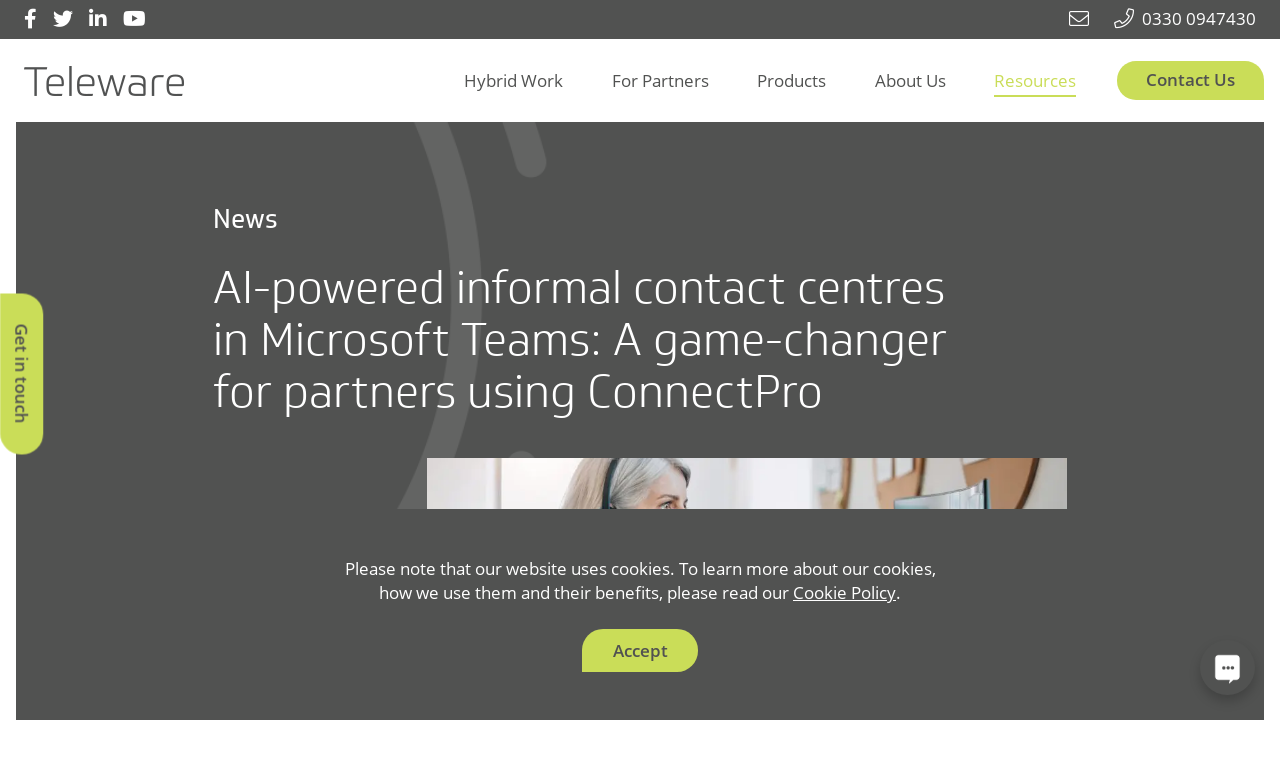

--- FILE ---
content_type: text/html; charset=UTF-8
request_url: https://www.teleware.com/blog/ai-powered-informal-contact-centres-for-partners/
body_size: 13989
content:

<!DOCTYPE html>

<html lang="en-US">

<head>
	<meta charset="UTF-8">
	<meta name="viewport" content="width=device-width, initial-scale=1, shrink-to-fit=no">
	<link rel="profile" href="http://gmpg.org/xfn/11">
	<meta name='robots' content='index, follow, max-image-preview:large, max-snippet:-1, max-video-preview:-1' />

	<!-- This site is optimized with the Yoast SEO plugin v26.7 - https://yoast.com/wordpress/plugins/seo/ -->
	<title>AI-powered informal contact centres in Microsoft Teams: A game-changer for partners using ConnectPro - Teleware</title>
	<link rel="canonical" href="https://www.teleware.com/blog/ai-powered-informal-contact-centres-for-partners/" />
	<meta property="og:locale" content="en_US" />
	<meta property="og:type" content="article" />
	<meta property="og:title" content="AI-powered informal contact centres in Microsoft Teams: A game-changer for partners using ConnectPro - Teleware" />
	<meta property="og:description" content="[...]Read More..." />
	<meta property="og:url" content="https://www.teleware.com/blog/ai-powered-informal-contact-centres-for-partners/" />
	<meta property="og:site_name" content="Teleware" />
	<meta property="article:publisher" content="https://www.facebook.com/telewareuk/" />
	<meta property="article:published_time" content="2024-06-12T14:16:39+00:00" />
	<meta property="article:modified_time" content="2024-06-12T14:42:42+00:00" />
	<meta property="og:image" content="https://www.teleware.com/wp-content/uploads/2024/06/AdobeStock_495649236-1024x683.jpeg" />
	<meta property="og:image:width" content="1024" />
	<meta property="og:image:height" content="683" />
	<meta property="og:image:type" content="image/jpeg" />
	<meta name="author" content="Amy Potter" />
	<meta name="twitter:card" content="summary_large_image" />
	<meta name="twitter:creator" content="@Teleware" />
	<meta name="twitter:site" content="@Teleware" />
	<meta name="twitter:label1" content="Written by" />
	<meta name="twitter:data1" content="Amy Potter" />
	<meta name="twitter:label2" content="Est. reading time" />
	<meta name="twitter:data2" content="4 minutes" />
	<script type="application/ld+json" class="yoast-schema-graph">{"@context":"https://schema.org","@graph":[{"@type":"Article","@id":"https://www.teleware.com/blog/ai-powered-informal-contact-centres-for-partners/#article","isPartOf":{"@id":"https://www.teleware.com/blog/ai-powered-informal-contact-centres-for-partners/"},"author":{"name":"Amy Potter","@id":"https://www.teleware.com/#/schema/person/d990f64c7699c68a16ad810286318920"},"headline":"AI-powered informal contact centres in Microsoft Teams: A game-changer for partners using ConnectPro","datePublished":"2024-06-12T14:16:39+00:00","dateModified":"2024-06-12T14:42:42+00:00","mainEntityOfPage":{"@id":"https://www.teleware.com/blog/ai-powered-informal-contact-centres-for-partners/"},"wordCount":13,"publisher":{"@id":"https://www.teleware.com/#organization"},"image":{"@id":"https://www.teleware.com/blog/ai-powered-informal-contact-centres-for-partners/#primaryimage"},"thumbnailUrl":"https://www.teleware.com/wp-content/uploads/2024/06/AdobeStock_495649236-scaled.jpeg","articleSection":["Blog"],"inLanguage":"en-US"},{"@type":"WebPage","@id":"https://www.teleware.com/blog/ai-powered-informal-contact-centres-for-partners/","url":"https://www.teleware.com/blog/ai-powered-informal-contact-centres-for-partners/","name":"AI-powered informal contact centres in Microsoft Teams: A game-changer for partners using ConnectPro - Teleware","isPartOf":{"@id":"https://www.teleware.com/#website"},"primaryImageOfPage":{"@id":"https://www.teleware.com/blog/ai-powered-informal-contact-centres-for-partners/#primaryimage"},"image":{"@id":"https://www.teleware.com/blog/ai-powered-informal-contact-centres-for-partners/#primaryimage"},"thumbnailUrl":"https://www.teleware.com/wp-content/uploads/2024/06/AdobeStock_495649236-scaled.jpeg","datePublished":"2024-06-12T14:16:39+00:00","dateModified":"2024-06-12T14:42:42+00:00","breadcrumb":{"@id":"https://www.teleware.com/blog/ai-powered-informal-contact-centres-for-partners/#breadcrumb"},"inLanguage":"en-US","potentialAction":[{"@type":"ReadAction","target":["https://www.teleware.com/blog/ai-powered-informal-contact-centres-for-partners/"]}]},{"@type":"ImageObject","inLanguage":"en-US","@id":"https://www.teleware.com/blog/ai-powered-informal-contact-centres-for-partners/#primaryimage","url":"https://www.teleware.com/wp-content/uploads/2024/06/AdobeStock_495649236-scaled.jpeg","contentUrl":"https://www.teleware.com/wp-content/uploads/2024/06/AdobeStock_495649236-scaled.jpeg","width":2560,"height":1708,"caption":"Shot of a mature agent sitting in the office and using her computer while her colleagues work behind her."},{"@type":"BreadcrumbList","@id":"https://www.teleware.com/blog/ai-powered-informal-contact-centres-for-partners/#breadcrumb","itemListElement":[{"@type":"ListItem","position":1,"name":"Blog &#038; News","item":"https://www.teleware.com/blog-and-news/"},{"@type":"ListItem","position":2,"name":"AI-powered informal contact centres in Microsoft Teams: A game-changer for partners using ConnectPro"}]},{"@type":"WebSite","@id":"https://www.teleware.com/#website","url":"https://www.teleware.com/","name":"Teleware","description":"Improve Your Communication Infrastructure","publisher":{"@id":"https://www.teleware.com/#organization"},"potentialAction":[{"@type":"SearchAction","target":{"@type":"EntryPoint","urlTemplate":"https://www.teleware.com/?s={search_term_string}"},"query-input":{"@type":"PropertyValueSpecification","valueRequired":true,"valueName":"search_term_string"}}],"inLanguage":"en-US"},{"@type":"Organization","@id":"https://www.teleware.com/#organization","name":"Teleware","url":"https://www.teleware.com/","logo":{"@type":"ImageObject","inLanguage":"en-US","@id":"https://www.teleware.com/#/schema/logo/image/","url":"https://www.teleware.com/wp-content/uploads/2021/03/featured-image.jpg","contentUrl":"https://www.teleware.com/wp-content/uploads/2021/03/featured-image.jpg","width":1200,"height":628,"caption":"Teleware"},"image":{"@id":"https://www.teleware.com/#/schema/logo/image/"},"sameAs":["https://www.facebook.com/telewareuk/","https://x.com/Teleware","https://www.linkedin.com/company/16762","https://www.youtube.com/user/TelewarePlc"]},{"@type":"Person","@id":"https://www.teleware.com/#/schema/person/d990f64c7699c68a16ad810286318920","name":"Amy Potter","image":{"@type":"ImageObject","inLanguage":"en-US","@id":"https://www.teleware.com/#/schema/person/image/","url":"https://secure.gravatar.com/avatar/611b67e632c257c11de37e32a08e8391843a9ca19c4575bbb7d84f7e83379d2c?s=96&d=mm&r=g","contentUrl":"https://secure.gravatar.com/avatar/611b67e632c257c11de37e32a08e8391843a9ca19c4575bbb7d84f7e83379d2c?s=96&d=mm&r=g","caption":"Amy Potter"},"sameAs":["https://www.teleware.com"]}]}</script>
	<!-- / Yoast SEO plugin. -->


<link rel='dns-prefetch' href='//www.googletagmanager.com' />
<link rel='dns-prefetch' href='//b2234835.smushcdn.com' />
<link rel='dns-prefetch' href='//hb.wpmucdn.com' />
<link href='//hb.wpmucdn.com' rel='preconnect' />
<link rel="alternate" type="application/rss+xml" title="Teleware &raquo; Feed" href="https://www.teleware.com/feed/" />
<link rel="alternate" title="oEmbed (JSON)" type="application/json+oembed" href="https://www.teleware.com/wp-json/oembed/1.0/embed?url=https%3A%2F%2Fwww.teleware.com%2Fblog%2Fai-powered-informal-contact-centres-for-partners%2F" />
<link rel="alternate" title="oEmbed (XML)" type="text/xml+oembed" href="https://www.teleware.com/wp-json/oembed/1.0/embed?url=https%3A%2F%2Fwww.teleware.com%2Fblog%2Fai-powered-informal-contact-centres-for-partners%2F&#038;format=xml" />
<style id='wp-img-auto-sizes-contain-inline-css' type='text/css'>
img:is([sizes=auto i],[sizes^="auto," i]){contain-intrinsic-size:3000px 1500px}
/*# sourceURL=wp-img-auto-sizes-contain-inline-css */
</style>
<style id='classic-theme-styles-inline-css' type='text/css'>
/*! This file is auto-generated */
.wp-block-button__link{color:#fff;background-color:#32373c;border-radius:9999px;box-shadow:none;text-decoration:none;padding:calc(.667em + 2px) calc(1.333em + 2px);font-size:1.125em}.wp-block-file__button{background:#32373c;color:#fff;text-decoration:none}
/*# sourceURL=/wp-includes/css/classic-themes.min.css */
</style>
<link rel='stylesheet' id='understrap-styles-css' href='https://hb.wpmucdn.com/www.teleware.com/bc827bc6-bdf9-4ef4-82c9-49105ddef10a.css' type='text/css' media='all' />
<script type="text/javascript" src="https://hb.wpmucdn.com/www.teleware.com/e70de226-12e5-4924-9f30-9c2f7f1b289a.js" id="wphb-1-js"></script>

<!-- Google tag (gtag.js) snippet added by Site Kit -->
<!-- Google Analytics snippet added by Site Kit -->
<script type="text/javascript" src="https://www.googletagmanager.com/gtag/js?id=G-3BEWM4E18W" id="google_gtagjs-js" async></script>
<script type="text/javascript" id="google_gtagjs-js-after">
/* <![CDATA[ */
window.dataLayer = window.dataLayer || [];function gtag(){dataLayer.push(arguments);}
gtag("set","linker",{"domains":["www.teleware.com"]});
gtag("js", new Date());
gtag("set", "developer_id.dZTNiMT", true);
gtag("config", "G-3BEWM4E18W");
//# sourceURL=google_gtagjs-js-after
/* ]]> */
</script>
<link rel="https://api.w.org/" href="https://www.teleware.com/wp-json/" /><link rel="alternate" title="JSON" type="application/json" href="https://www.teleware.com/wp-json/wp/v2/posts/8751" /><link rel="EditURI" type="application/rsd+xml" title="RSD" href="https://www.teleware.com/xmlrpc.php?rsd" />
<meta name="generator" content="WordPress 6.9" />
<link rel='shortlink' href='https://www.teleware.com/?p=8751' />
<meta name="generator" content="Site Kit by Google 1.170.0" /><meta name="mobile-web-app-capable" content="yes">
<meta name="apple-mobile-web-app-capable" content="yes">
<meta name="apple-mobile-web-app-title" content="Teleware - Improve Your Communication Infrastructure">
<link href="https://b2234835.smushcdn.com/2234835/wp-content/themes/teleware-bm/images/favicon.png?lossy=1&strip=1&webp=1" rel="icon" type="image/x-icon" />
	<!-- Google Tag Manager -->
	<script>
		(function(w, d, s, l, i) {
			w[l] = w[l] || [];
			w[l].push({
				'gtm.start': new Date().getTime(),
				event: 'gtm.js'
			});
			var f = d.getElementsByTagName(s)[0],
				j = d.createElement(s),
				dl = l != 'dataLayer' ? '&l=' + l : '';
			j.async = true;
			j.src =
				'https://www.googletagmanager.com/gtm.js?id=' + i + dl;
			f.parentNode.insertBefore(j, f);
		})(window, document, 'script', 'dataLayer', 'GTM-KF75S3QL');
	</script>
	<!-- End Google Tag Manager -->

		<script>
		(function(d) {
			var config = {
					kitId: 'dxg1yqc',
					scriptTimeout: 3000,
					async: true
				},
				h = d.documentElement,
				t = setTimeout(function() {
					h.className = h.className.replace(/\bwf-loading\b/g, "") + " wf-inactive";
				}, config.scriptTimeout),
				tk = d.createElement("script"),
				f = false,
				s = d.getElementsByTagName("script")[0],
				a;
			h.className += " wf-loading";
			tk.src = 'https://use.typekit.net/' + config.kitId + '.js';
			tk.async = true;
			tk.onload = tk.onreadystatechange = function() {
				a = this.readyState;
				if (f || a && a != "complete" && a != "loaded") return;
				f = true;
				clearTimeout(t);
				try {
					Typekit.load(config)
				} catch (e) {}
			};
			s.parentNode.insertBefore(tk, s)
		})(document);
	</script>



		<link rel="preload" as="font" href="https://www.teleware.com/wp-content/themes/teleware-bm/fonts/fa-solid-900.woff2" type="font/woff2" crossorigin="anonymous">
	<link rel="preload" as="font" href="https://www.teleware.com/wp-content/themes/teleware-bm/fonts/fa-brands-400.woff2" type="font/woff2" crossorigin="anonymous">
	<link rel="preload" as="font" href="https://www.teleware.com/wp-content/themes/teleware-bm/fonts/fa-regular-400.woff2" type="font/woff2" crossorigin="anonymous">
	<link rel="preload" as="font" href="https://www.teleware.com/wp-content/themes/teleware-bm/fonts/fa-light-300.woff2" type="font/woff2" crossorigin="anonymous">
<style id='global-styles-inline-css' type='text/css'>
:root{--wp--preset--aspect-ratio--square: 1;--wp--preset--aspect-ratio--4-3: 4/3;--wp--preset--aspect-ratio--3-4: 3/4;--wp--preset--aspect-ratio--3-2: 3/2;--wp--preset--aspect-ratio--2-3: 2/3;--wp--preset--aspect-ratio--16-9: 16/9;--wp--preset--aspect-ratio--9-16: 9/16;--wp--preset--color--black: #000000;--wp--preset--color--cyan-bluish-gray: #abb8c3;--wp--preset--color--white: #ffffff;--wp--preset--color--pale-pink: #f78da7;--wp--preset--color--vivid-red: #cf2e2e;--wp--preset--color--luminous-vivid-orange: #ff6900;--wp--preset--color--luminous-vivid-amber: #fcb900;--wp--preset--color--light-green-cyan: #7bdcb5;--wp--preset--color--vivid-green-cyan: #00d084;--wp--preset--color--pale-cyan-blue: #8ed1fc;--wp--preset--color--vivid-cyan-blue: #0693e3;--wp--preset--color--vivid-purple: #9b51e0;--wp--preset--gradient--vivid-cyan-blue-to-vivid-purple: linear-gradient(135deg,rgb(6,147,227) 0%,rgb(155,81,224) 100%);--wp--preset--gradient--light-green-cyan-to-vivid-green-cyan: linear-gradient(135deg,rgb(122,220,180) 0%,rgb(0,208,130) 100%);--wp--preset--gradient--luminous-vivid-amber-to-luminous-vivid-orange: linear-gradient(135deg,rgb(252,185,0) 0%,rgb(255,105,0) 100%);--wp--preset--gradient--luminous-vivid-orange-to-vivid-red: linear-gradient(135deg,rgb(255,105,0) 0%,rgb(207,46,46) 100%);--wp--preset--gradient--very-light-gray-to-cyan-bluish-gray: linear-gradient(135deg,rgb(238,238,238) 0%,rgb(169,184,195) 100%);--wp--preset--gradient--cool-to-warm-spectrum: linear-gradient(135deg,rgb(74,234,220) 0%,rgb(151,120,209) 20%,rgb(207,42,186) 40%,rgb(238,44,130) 60%,rgb(251,105,98) 80%,rgb(254,248,76) 100%);--wp--preset--gradient--blush-light-purple: linear-gradient(135deg,rgb(255,206,236) 0%,rgb(152,150,240) 100%);--wp--preset--gradient--blush-bordeaux: linear-gradient(135deg,rgb(254,205,165) 0%,rgb(254,45,45) 50%,rgb(107,0,62) 100%);--wp--preset--gradient--luminous-dusk: linear-gradient(135deg,rgb(255,203,112) 0%,rgb(199,81,192) 50%,rgb(65,88,208) 100%);--wp--preset--gradient--pale-ocean: linear-gradient(135deg,rgb(255,245,203) 0%,rgb(182,227,212) 50%,rgb(51,167,181) 100%);--wp--preset--gradient--electric-grass: linear-gradient(135deg,rgb(202,248,128) 0%,rgb(113,206,126) 100%);--wp--preset--gradient--midnight: linear-gradient(135deg,rgb(2,3,129) 0%,rgb(40,116,252) 100%);--wp--preset--font-size--small: 13px;--wp--preset--font-size--medium: 20px;--wp--preset--font-size--large: 36px;--wp--preset--font-size--x-large: 42px;--wp--preset--spacing--20: 0.44rem;--wp--preset--spacing--30: 0.67rem;--wp--preset--spacing--40: 1rem;--wp--preset--spacing--50: 1.5rem;--wp--preset--spacing--60: 2.25rem;--wp--preset--spacing--70: 3.38rem;--wp--preset--spacing--80: 5.06rem;--wp--preset--shadow--natural: 6px 6px 9px rgba(0, 0, 0, 0.2);--wp--preset--shadow--deep: 12px 12px 50px rgba(0, 0, 0, 0.4);--wp--preset--shadow--sharp: 6px 6px 0px rgba(0, 0, 0, 0.2);--wp--preset--shadow--outlined: 6px 6px 0px -3px rgb(255, 255, 255), 6px 6px rgb(0, 0, 0);--wp--preset--shadow--crisp: 6px 6px 0px rgb(0, 0, 0);}:where(.is-layout-flex){gap: 0.5em;}:where(.is-layout-grid){gap: 0.5em;}body .is-layout-flex{display: flex;}.is-layout-flex{flex-wrap: wrap;align-items: center;}.is-layout-flex > :is(*, div){margin: 0;}body .is-layout-grid{display: grid;}.is-layout-grid > :is(*, div){margin: 0;}:where(.wp-block-columns.is-layout-flex){gap: 2em;}:where(.wp-block-columns.is-layout-grid){gap: 2em;}:where(.wp-block-post-template.is-layout-flex){gap: 1.25em;}:where(.wp-block-post-template.is-layout-grid){gap: 1.25em;}.has-black-color{color: var(--wp--preset--color--black) !important;}.has-cyan-bluish-gray-color{color: var(--wp--preset--color--cyan-bluish-gray) !important;}.has-white-color{color: var(--wp--preset--color--white) !important;}.has-pale-pink-color{color: var(--wp--preset--color--pale-pink) !important;}.has-vivid-red-color{color: var(--wp--preset--color--vivid-red) !important;}.has-luminous-vivid-orange-color{color: var(--wp--preset--color--luminous-vivid-orange) !important;}.has-luminous-vivid-amber-color{color: var(--wp--preset--color--luminous-vivid-amber) !important;}.has-light-green-cyan-color{color: var(--wp--preset--color--light-green-cyan) !important;}.has-vivid-green-cyan-color{color: var(--wp--preset--color--vivid-green-cyan) !important;}.has-pale-cyan-blue-color{color: var(--wp--preset--color--pale-cyan-blue) !important;}.has-vivid-cyan-blue-color{color: var(--wp--preset--color--vivid-cyan-blue) !important;}.has-vivid-purple-color{color: var(--wp--preset--color--vivid-purple) !important;}.has-black-background-color{background-color: var(--wp--preset--color--black) !important;}.has-cyan-bluish-gray-background-color{background-color: var(--wp--preset--color--cyan-bluish-gray) !important;}.has-white-background-color{background-color: var(--wp--preset--color--white) !important;}.has-pale-pink-background-color{background-color: var(--wp--preset--color--pale-pink) !important;}.has-vivid-red-background-color{background-color: var(--wp--preset--color--vivid-red) !important;}.has-luminous-vivid-orange-background-color{background-color: var(--wp--preset--color--luminous-vivid-orange) !important;}.has-luminous-vivid-amber-background-color{background-color: var(--wp--preset--color--luminous-vivid-amber) !important;}.has-light-green-cyan-background-color{background-color: var(--wp--preset--color--light-green-cyan) !important;}.has-vivid-green-cyan-background-color{background-color: var(--wp--preset--color--vivid-green-cyan) !important;}.has-pale-cyan-blue-background-color{background-color: var(--wp--preset--color--pale-cyan-blue) !important;}.has-vivid-cyan-blue-background-color{background-color: var(--wp--preset--color--vivid-cyan-blue) !important;}.has-vivid-purple-background-color{background-color: var(--wp--preset--color--vivid-purple) !important;}.has-black-border-color{border-color: var(--wp--preset--color--black) !important;}.has-cyan-bluish-gray-border-color{border-color: var(--wp--preset--color--cyan-bluish-gray) !important;}.has-white-border-color{border-color: var(--wp--preset--color--white) !important;}.has-pale-pink-border-color{border-color: var(--wp--preset--color--pale-pink) !important;}.has-vivid-red-border-color{border-color: var(--wp--preset--color--vivid-red) !important;}.has-luminous-vivid-orange-border-color{border-color: var(--wp--preset--color--luminous-vivid-orange) !important;}.has-luminous-vivid-amber-border-color{border-color: var(--wp--preset--color--luminous-vivid-amber) !important;}.has-light-green-cyan-border-color{border-color: var(--wp--preset--color--light-green-cyan) !important;}.has-vivid-green-cyan-border-color{border-color: var(--wp--preset--color--vivid-green-cyan) !important;}.has-pale-cyan-blue-border-color{border-color: var(--wp--preset--color--pale-cyan-blue) !important;}.has-vivid-cyan-blue-border-color{border-color: var(--wp--preset--color--vivid-cyan-blue) !important;}.has-vivid-purple-border-color{border-color: var(--wp--preset--color--vivid-purple) !important;}.has-vivid-cyan-blue-to-vivid-purple-gradient-background{background: var(--wp--preset--gradient--vivid-cyan-blue-to-vivid-purple) !important;}.has-light-green-cyan-to-vivid-green-cyan-gradient-background{background: var(--wp--preset--gradient--light-green-cyan-to-vivid-green-cyan) !important;}.has-luminous-vivid-amber-to-luminous-vivid-orange-gradient-background{background: var(--wp--preset--gradient--luminous-vivid-amber-to-luminous-vivid-orange) !important;}.has-luminous-vivid-orange-to-vivid-red-gradient-background{background: var(--wp--preset--gradient--luminous-vivid-orange-to-vivid-red) !important;}.has-very-light-gray-to-cyan-bluish-gray-gradient-background{background: var(--wp--preset--gradient--very-light-gray-to-cyan-bluish-gray) !important;}.has-cool-to-warm-spectrum-gradient-background{background: var(--wp--preset--gradient--cool-to-warm-spectrum) !important;}.has-blush-light-purple-gradient-background{background: var(--wp--preset--gradient--blush-light-purple) !important;}.has-blush-bordeaux-gradient-background{background: var(--wp--preset--gradient--blush-bordeaux) !important;}.has-luminous-dusk-gradient-background{background: var(--wp--preset--gradient--luminous-dusk) !important;}.has-pale-ocean-gradient-background{background: var(--wp--preset--gradient--pale-ocean) !important;}.has-electric-grass-gradient-background{background: var(--wp--preset--gradient--electric-grass) !important;}.has-midnight-gradient-background{background: var(--wp--preset--gradient--midnight) !important;}.has-small-font-size{font-size: var(--wp--preset--font-size--small) !important;}.has-medium-font-size{font-size: var(--wp--preset--font-size--medium) !important;}.has-large-font-size{font-size: var(--wp--preset--font-size--large) !important;}.has-x-large-font-size{font-size: var(--wp--preset--font-size--x-large) !important;}
/*# sourceURL=global-styles-inline-css */
</style>
</head>

<body class="wp-singular post-template-default single single-post postid-8751 single-format-standard wp-embed-responsive wp-theme-teleware-bm group-blog" itemscope itemtype="http://schema.org/WebSite" style="opacity: 0;">

	<!-- Google Tag Manager (noscript) -->
	<noscript><iframe src="https://www.googletagmanager.com/ns.html?id=GTM-KF75S3QL" height="0" width="0" style="display:none;visibility:hidden"></iframe></noscript>
	<!-- End Google Tag Manager (noscript) -->

	
	<div class="site" id="page">
	<!-- ******************* The Navbar Area ******************* -->
	<header id="site-header">

		<a class="skip-link sr-only sr-only-focusable" href="#content">Skip to content</a>

		<div class="utility-bar row no-gutters d-none d-lg-flex px-3 px-lg-4 py-2">
			<div class="col-lg-4 social-links">

							
				<ul class="nav">
					<li><a href="https://www.facebook.com/telewareuk/" title="Facebook" target="_blank" rel="noopener"><i class="fab fa-facebook-f"></i><span class="sr-only">Facebook</span></a></li>
					<li><a href="https://twitter.com/Teleware" title="Twitter" target="_blank" rel="noopener"><i class="fab fa-twitter"></i><span class="sr-only">Twitter</span></a></li>
					<li><a href="https://www.linkedin.com/company/16762" title="LinkedIn" target="_blank" rel="noopener"><i class="fab fa-linkedin-in"></i><span class="sr-only">LinkedIn</span></a></li>
										<li><a href="https://www.youtube.com/user/TelewarePlc" title="YouTube" target="_blank" rel="noopener"><i class="fab fa-youtube"></i><span class="sr-only">YouTube</span></a></li>
				</ul>
				
			</div>

			<div class="col-lg-4 offset-lg-4">
								<ul class="contact-info text-lg-right m-0">
					<li><a href="mailto:enquiries@teleware.com"><i class="fal fa-envelope"></i></a></li>
					<li><a href="tel:0330 0947430" class="d-flex ml-3"><i class="fal fa-phone"></i> <span class="tel my-auto ml-2">0330 0947430</span></a></li>
				</ul>
			</div>
		</div>

		<nav id="header-main" class="row no-gutters position-relative" aria-labelledby="main-nav-label">

			<h2 id="main-nav-label" class="sr-only">
				Main Navigation			</h2>

			<div class="col-6 col-lg-2 d-flex py-2 p-lg-4">
									<a href="https://www.teleware.com/" class="branding my-auto ml-3 ml-lg-0" rel="home" title="Teleware" itemprop="url"><span class="sr-only">Teleware</span></a>
							</div>

			<div id="main-menu" class="col-10 d-none d-lg-flex pr-lg-3">
				<ul id="menu-main-menu" class="nav ml-auto"><li itemscope="itemscope" itemtype="https://www.schema.org/SiteNavigationElement" id="menu-item-6841" class="menu-item menu-item-type-post_type menu-item-object-page menu-item-6841 nav-item"><a title="Hybrid Work" href="https://www.teleware.com/hybrid-work/" class="nav-link">Hybrid Work</a></li>
<li itemscope="itemscope" itemtype="https://www.schema.org/SiteNavigationElement" id="menu-item-48" class="menu-item menu-item-type-post_type menu-item-object-page menu-item-48 nav-item"><a title="For Partners" href="https://www.teleware.com/for-partners/" class="nav-link">For Partners</a></li>
<li itemscope="itemscope" itemtype="https://www.schema.org/SiteNavigationElement" id="menu-item-53" class="menu-item menu-item-type-post_type menu-item-object-page menu-item-has-children dropdown menu-item-53 nav-item"><a title="Products" href="#" data-toggle="dropdown" aria-haspopup="true" aria-expanded="false" class="dropdown-toggle nav-link" id="menu-item-dropdown-53">Products</a>
<ul class="dropdown-menu" aria-labelledby="menu-item-dropdown-53" role="menu">
	<li itemscope="itemscope" itemtype="https://www.schema.org/SiteNavigationElement" id="menu-item-7896" class="menu-item menu-item-type-post_type menu-item-object-page menu-item-7896 nav-item"><a title="ConnectPro" href="https://www.teleware.com/products/connectpro/" class="dropdown-item">ConnectPro</a></li>
	<li itemscope="itemscope" itemtype="https://www.schema.org/SiteNavigationElement" id="menu-item-233" class="menu-item menu-item-type-post_type menu-item-object-page menu-item-233 nav-item"><a title="Direct Routing" href="https://www.teleware.com/products/direct-routing/" class="dropdown-item">Direct Routing</a></li>
	<li itemscope="itemscope" itemtype="https://www.schema.org/SiteNavigationElement" id="menu-item-235" class="menu-item menu-item-type-post_type menu-item-object-page menu-item-235 nav-item"><a title="Mobile Voice Recording" href="https://www.teleware.com/products/mobile-voice-recording/" class="dropdown-item">Mobile Voice Recording</a></li>
	<li itemscope="itemscope" itemtype="https://www.schema.org/SiteNavigationElement" id="menu-item-7652" class="menu-item menu-item-type-post_type menu-item-object-page menu-item-7652 nav-item"><a title="Managed Service for UC" href="https://www.teleware.com/products/managed-service-for-uc/" class="dropdown-item">Managed Service for UC</a></li>
	<li itemscope="itemscope" itemtype="https://www.schema.org/SiteNavigationElement" id="menu-item-236" class="menu-item menu-item-type-post_type menu-item-object-page menu-item-236 nav-item"><a title="Re:Call" href="https://www.teleware.com/products/recall/" class="dropdown-item">Re:Call</a></li>
</ul>
</li>
<li itemscope="itemscope" itemtype="https://www.schema.org/SiteNavigationElement" id="menu-item-441" class="menu-item menu-item-type-post_type menu-item-object-page menu-item-has-children dropdown menu-item-441 nav-item"><a title="About Us" href="#" data-toggle="dropdown" aria-haspopup="true" aria-expanded="false" class="dropdown-toggle nav-link" id="menu-item-dropdown-441">About Us</a>
<ul class="dropdown-menu" aria-labelledby="menu-item-dropdown-441" role="menu">
	<li itemscope="itemscope" itemtype="https://www.schema.org/SiteNavigationElement" id="menu-item-16" class="menu-item menu-item-type-post_type menu-item-object-page menu-item-16 nav-item"><a title="Who We Are" href="https://www.teleware.com/about-us/who-we-are/" class="dropdown-item">Who We Are</a></li>
	<li itemscope="itemscope" itemtype="https://www.schema.org/SiteNavigationElement" id="menu-item-15" class="menu-item menu-item-type-post_type menu-item-object-page menu-item-15 nav-item"><a title="What We Do" href="https://www.teleware.com/about-us/what-we-do/" class="dropdown-item">What We Do</a></li>
	<li itemscope="itemscope" itemtype="https://www.schema.org/SiteNavigationElement" id="menu-item-443" class="menu-item menu-item-type-post_type menu-item-object-page menu-item-443 nav-item"><a title="Careers" href="https://www.teleware.com/about-us/careers/" class="dropdown-item">Careers</a></li>
</ul>
</li>
<li itemscope="itemscope" itemtype="https://www.schema.org/SiteNavigationElement" id="menu-item-54" class="menu-item menu-item-type-post_type menu-item-object-page menu-item-has-children dropdown menu-item-54 nav-item"><a title="Resources" href="#" data-toggle="dropdown" aria-haspopup="true" aria-expanded="false" class="dropdown-toggle nav-link" id="menu-item-dropdown-54">Resources</a>
<ul class="dropdown-menu" aria-labelledby="menu-item-dropdown-54" role="menu">
	<li itemscope="itemscope" itemtype="https://www.schema.org/SiteNavigationElement" id="menu-item-456" class="menu-item menu-item-type-post_type menu-item-object-page current_page_parent menu-item-456 nav-item"><a title="Blog &#038; News" href="https://www.teleware.com/blog-and-news/" class="dropdown-item">Blog &#038; News</a></li>
	<li itemscope="itemscope" itemtype="https://www.schema.org/SiteNavigationElement" id="menu-item-542" class="case-studies-link menu-item menu-item-type-post_type menu-item-object-page menu-item-542 nav-item"><a title="Case Studies" href="https://www.teleware.com/case-studies/" class="dropdown-item">Case Studies</a></li>
	<li itemscope="itemscope" itemtype="https://www.schema.org/SiteNavigationElement" id="menu-item-460" class="whitepaper-link menu-item menu-item-type-post_type menu-item-object-page menu-item-460 nav-item"><a title="Whitepapers &amp; eBooks" href="https://www.teleware.com/whitepapers-and-ebooks/" class="dropdown-item">Whitepapers &#038; eBooks</a></li>
	<li itemscope="itemscope" itemtype="https://www.schema.org/SiteNavigationElement" id="menu-item-458" class="factsheet-link menu-item menu-item-type-post_type menu-item-object-page menu-item-458 nav-item"><a title="Product Factsheets" href="https://www.teleware.com/product-factsheets/" class="dropdown-item">Product Factsheets</a></li>
	<li itemscope="itemscope" itemtype="https://www.schema.org/SiteNavigationElement" id="menu-item-459" class="video-link menu-item menu-item-type-post_type menu-item-object-page menu-item-459 nav-item"><a title="Video Hub" href="https://www.teleware.com/video-hub/" class="dropdown-item">Video Hub</a></li>
	<li itemscope="itemscope" itemtype="https://www.schema.org/SiteNavigationElement" id="menu-item-4827" class="menu-item menu-item-type-post_type menu-item-object-page menu-item-4827 nav-item"><a title="Webinars" href="https://www.teleware.com/webinars/" class="dropdown-item">Webinars</a></li>
</ul>
</li>
<li itemscope="itemscope" itemtype="https://www.schema.org/SiteNavigationElement" id="menu-item-14" class="contact-link d-none d-lg-flex menu-item menu-item-type-post_type menu-item-object-page menu-item-14 nav-item"><a title="Contact Us" href="https://www.teleware.com/contact-us/" class="nav-link">Contact Us</a></li>
</ul>			</div>

			<div class="col-4 offset-2 text-right d-lg-none">
				<ul class="contact-info d-inline-block">
					<li><a href="mailto:enquiries@teleware.com"><i class="fal fa-envelope"></i></a></li>
					<li><a href="tel:0330 0947430"><i class="fal fa-phone"></i></a></li>
				</ul>

				<button class="hamburger hamburger--slider navbar-toggler ml-auto my-auto" type="button" data-toggle="collapse" data-target="#navbarNavDropdown" aria-controls="navbarNavDropdown" aria-expanded="false" aria-label="Toggle navigation">
					<span class="hamburger-inner"></span>
				</button>
			</div>

			<div id="navbarNavDropdown" class="collapse navbar-collapse">
				<div class="menu-main-menu-container"><ul id="mobile-menu" class="navbar-nav ml-auto"><li itemscope="itemscope" itemtype="https://www.schema.org/SiteNavigationElement" class="menu-item menu-item-type-post_type menu-item-object-page menu-item-6841 nav-item"><a title="Hybrid Work" href="https://www.teleware.com/hybrid-work/" class="nav-link">Hybrid Work</a></li>
<li itemscope="itemscope" itemtype="https://www.schema.org/SiteNavigationElement" class="menu-item menu-item-type-post_type menu-item-object-page menu-item-48 nav-item"><a title="For Partners" href="https://www.teleware.com/for-partners/" class="nav-link">For Partners</a></li>
<li itemscope="itemscope" itemtype="https://www.schema.org/SiteNavigationElement" class="menu-item menu-item-type-post_type menu-item-object-page menu-item-has-children dropdown menu-item-53 nav-item"><a title="Products" href="#" data-toggle="dropdown" aria-haspopup="true" aria-expanded="false" class="dropdown-toggle nav-link" id="menu-item-dropdown-53">Products</a>
<ul class="dropdown-menu" aria-labelledby="menu-item-dropdown-53" role="menu">
	<li itemscope="itemscope" itemtype="https://www.schema.org/SiteNavigationElement" class="menu-item menu-item-type-post_type menu-item-object-page menu-item-7896 nav-item"><a title="ConnectPro" href="https://www.teleware.com/products/connectpro/" class="dropdown-item">ConnectPro</a></li>
	<li itemscope="itemscope" itemtype="https://www.schema.org/SiteNavigationElement" class="menu-item menu-item-type-post_type menu-item-object-page menu-item-233 nav-item"><a title="Direct Routing" href="https://www.teleware.com/products/direct-routing/" class="dropdown-item">Direct Routing</a></li>
	<li itemscope="itemscope" itemtype="https://www.schema.org/SiteNavigationElement" class="menu-item menu-item-type-post_type menu-item-object-page menu-item-235 nav-item"><a title="Mobile Voice Recording" href="https://www.teleware.com/products/mobile-voice-recording/" class="dropdown-item">Mobile Voice Recording</a></li>
	<li itemscope="itemscope" itemtype="https://www.schema.org/SiteNavigationElement" class="menu-item menu-item-type-post_type menu-item-object-page menu-item-7652 nav-item"><a title="Managed Service for UC" href="https://www.teleware.com/products/managed-service-for-uc/" class="dropdown-item">Managed Service for UC</a></li>
	<li itemscope="itemscope" itemtype="https://www.schema.org/SiteNavigationElement" class="menu-item menu-item-type-post_type menu-item-object-page menu-item-236 nav-item"><a title="Re:Call" href="https://www.teleware.com/products/recall/" class="dropdown-item">Re:Call</a></li>
</ul>
</li>
<li itemscope="itemscope" itemtype="https://www.schema.org/SiteNavigationElement" class="menu-item menu-item-type-post_type menu-item-object-page menu-item-has-children dropdown menu-item-441 nav-item"><a title="About Us" href="#" data-toggle="dropdown" aria-haspopup="true" aria-expanded="false" class="dropdown-toggle nav-link" id="menu-item-dropdown-441">About Us</a>
<ul class="dropdown-menu" aria-labelledby="menu-item-dropdown-441" role="menu">
	<li itemscope="itemscope" itemtype="https://www.schema.org/SiteNavigationElement" class="menu-item menu-item-type-post_type menu-item-object-page menu-item-16 nav-item"><a title="Who We Are" href="https://www.teleware.com/about-us/who-we-are/" class="dropdown-item">Who We Are</a></li>
	<li itemscope="itemscope" itemtype="https://www.schema.org/SiteNavigationElement" class="menu-item menu-item-type-post_type menu-item-object-page menu-item-15 nav-item"><a title="What We Do" href="https://www.teleware.com/about-us/what-we-do/" class="dropdown-item">What We Do</a></li>
	<li itemscope="itemscope" itemtype="https://www.schema.org/SiteNavigationElement" class="menu-item menu-item-type-post_type menu-item-object-page menu-item-443 nav-item"><a title="Careers" href="https://www.teleware.com/about-us/careers/" class="dropdown-item">Careers</a></li>
</ul>
</li>
<li itemscope="itemscope" itemtype="https://www.schema.org/SiteNavigationElement" class="menu-item menu-item-type-post_type menu-item-object-page menu-item-has-children dropdown menu-item-54 nav-item"><a title="Resources" href="#" data-toggle="dropdown" aria-haspopup="true" aria-expanded="false" class="dropdown-toggle nav-link" id="menu-item-dropdown-54">Resources</a>
<ul class="dropdown-menu" aria-labelledby="menu-item-dropdown-54" role="menu">
	<li itemscope="itemscope" itemtype="https://www.schema.org/SiteNavigationElement" class="menu-item menu-item-type-post_type menu-item-object-page current_page_parent menu-item-456 nav-item"><a title="Blog &#038; News" href="https://www.teleware.com/blog-and-news/" class="dropdown-item">Blog &#038; News</a></li>
	<li itemscope="itemscope" itemtype="https://www.schema.org/SiteNavigationElement" class="case-studies-link menu-item menu-item-type-post_type menu-item-object-page menu-item-542 nav-item"><a title="Case Studies" href="https://www.teleware.com/case-studies/" class="dropdown-item">Case Studies</a></li>
	<li itemscope="itemscope" itemtype="https://www.schema.org/SiteNavigationElement" class="whitepaper-link menu-item menu-item-type-post_type menu-item-object-page menu-item-460 nav-item"><a title="Whitepapers &amp; eBooks" href="https://www.teleware.com/whitepapers-and-ebooks/" class="dropdown-item">Whitepapers &#038; eBooks</a></li>
	<li itemscope="itemscope" itemtype="https://www.schema.org/SiteNavigationElement" class="factsheet-link menu-item menu-item-type-post_type menu-item-object-page menu-item-458 nav-item"><a title="Product Factsheets" href="https://www.teleware.com/product-factsheets/" class="dropdown-item">Product Factsheets</a></li>
	<li itemscope="itemscope" itemtype="https://www.schema.org/SiteNavigationElement" class="video-link menu-item menu-item-type-post_type menu-item-object-page menu-item-459 nav-item"><a title="Video Hub" href="https://www.teleware.com/video-hub/" class="dropdown-item">Video Hub</a></li>
	<li itemscope="itemscope" itemtype="https://www.schema.org/SiteNavigationElement" class="menu-item menu-item-type-post_type menu-item-object-page menu-item-4827 nav-item"><a title="Webinars" href="https://www.teleware.com/webinars/" class="dropdown-item">Webinars</a></li>
</ul>
</li>
<li itemscope="itemscope" itemtype="https://www.schema.org/SiteNavigationElement" class="contact-link d-none d-lg-flex menu-item menu-item-type-post_type menu-item-object-page menu-item-14 nav-item"><a title="Contact Us" href="https://www.teleware.com/contact-us/" class="nav-link">Contact Us</a></li>
</ul></div>
				<div class="contact-link nav-item position-relative d-flex">
					<a title="Contact Us" href="/contact-us" class="nav-link">Contact Us</a>				

					<ul class="social-links nav my-auto ml-auto">
						<li><a href="https://www.facebook.com/telewareuk/" title="Facebook" target="_blank" rel="noopener"><i class="fab fa-facebook-f"></i><span class="sr-only">Facebook</span></a></li>
						<li><a href="https://twitter.com/Teleware" title="Twitter" target="_blank" rel="noopener"><i class="fab fa-twitter"></i><span class="sr-only">Twitter</span></a></li>
						<li><a href="https://www.linkedin.com/company/16762" title="LinkedIn" target="_blank" rel="noopener"><i class="fab fa-linkedin-in"></i><span class="sr-only">LinkedIn</span></a></li>
												<li><a href="https://www.youtube.com/user/TelewarePlc" title="YouTube" target="_blank" rel="noopener"><i class="fab fa-youtube"></i><span class="sr-only">YouTube</span></a></li>
					</ul><!-- .social-links -->
				</div>
			</div><!-- .navbarNavDropdown -->

		</nav><!-- .site-navigation -->

	</header><!-- #site-header -->


	<button class="get-in-touch overlay-toggle btn small" data-toggle="modal" data-target="#contact-modal">Get in touch</button>


<div id="content" class="single-news base-bg "  tabindex="-1">

	<div class="row no-gutters">			

		<main class="site-main" id="main">
			
				<header class="post-header row no-gutters sidebars dark text-center text-lg-left">
					<div class="section col-10 offset-1 col-lg-7 offset-lg-2 animate fadein">
						<p class="d-lg-none mb-2">12th June 2024</p>

						<h3 class="epsilon mb-2 mb-lg-4">News</h3>

						<h1 class="alpha mb-0">AI-powered informal contact centres in Microsoft Teams: A game-changer for partners using ConnectPro</h1>
					</div>
				</header><!-- .post-header -->



				<div class="post-content section pt-0 row no-gutters sticky-wrap ">

					<div class="col-10 offset-1 col-lg-2 offset-lg-2 py-5 d-none d-lg-flex sticky-sidebar animate fadein">
	<div class="d-block w-100 sticky-inner">
		
		<div class="meta med mb-3">
			<p><a href="/category/blog/" title="Blog">Blog</a></p>

			<p>12th June 2024</p>
		</div>

		<div class="social-sharing d-flex d-lg-block clearfix">
	<div class="float-left my-auto float-lg-none">
		<div class="d-flex h-100 med">
			<p class="my-auto">Share:</p>
		</div>
	</div>

	<ul class="d-inline-block d-lg-block float-left float-lg-none p-0 my-auto mb-lg-4">
		<li class="d-inline-block ml-lg-0"><a href="https://www.facebook.com/sharer.php?u=https://www.teleware.com/blog/ai-powered-informal-contact-centres-for-partners/&amp;t=AI-powered informal contact centres in Microsoft Teams: A game-changer for partners using ConnectPro" target="_blank" rel="noopener noreferrer"><i class="fab fa-facebook-square"></i><span class="sr-only">Facebook</span></a></li>

		<li class="d-inline-block"><a href="https://twitter.com/home/?status=AI-powered informal contact centres in Microsoft Teams: A game-changer for partners using ConnectPro - https://www.teleware.com/blog/ai-powered-informal-contact-centres-for-partners/" target="_blank" rel="noopener noreferrer"><i class="fab fa-twitter-square"></i><span class="sr-only">Twitter</span></a></li>
		
		<li class="d-inline-block"><a href="https://www.linkedin.com/shareArticle?mini=true&amp;title=AI-powered informal contact centres in Microsoft Teams: A game-changer for partners using ConnectPro&amp;url=https://www.teleware.com/blog/ai-powered-informal-contact-centres-for-partners/" target="_blank" rel="noopener noreferrer"><i class="fab fa-linkedin"></i><span class="sr-only">LinkedIn</span></a></li>
	</ul>
</div><!-- .social-sharing -->
		<a href="/blog-and-news/" title="All news" class="btn small">All news</a>
	</div>
</div><!-- .sticky-wrap -->

					<div class="col-11 mx-auto col-lg-6 ml-lg-0 text-content">

													<figure class="mb-3 mb-lg-5 animate fadein">
								<img width="940" height="600" src="https://b2234835.smushcdn.com/2234835/wp-content/uploads/2024/06/AdobeStock_495649236-940x600.jpeg?lossy=1&strip=1&webp=1" class="attachment-news-header size-news-header wp-post-image" alt="" decoding="async" fetchpriority="high" srcset="https://b2234835.smushcdn.com/2234835/wp-content/uploads/2024/06/AdobeStock_495649236-940x600.jpeg?lossy=1&amp;strip=1&amp;webp=1 940w, https://b2234835.smushcdn.com/2234835/wp-content/uploads/2024/06/AdobeStock_495649236.jpeg?size=188x120&amp;lossy=1&amp;strip=1&amp;webp=1 188w, https://b2234835.smushcdn.com/2234835/wp-content/uploads/2024/06/AdobeStock_495649236.jpeg?size=376x240&amp;lossy=1&amp;strip=1&amp;webp=1 376w, https://b2234835.smushcdn.com/2234835/wp-content/uploads/2024/06/AdobeStock_495649236.jpeg?size=564x360&amp;lossy=1&amp;strip=1&amp;webp=1 564w, https://b2234835.smushcdn.com/2234835/wp-content/uploads/2024/06/AdobeStock_495649236.jpeg?size=752x480&amp;lossy=1&amp;strip=1&amp;webp=1 752w" sizes="(max-width: 940px) 100vw, 940px" />							</figure>
						

													<div class="mb-4 mb-lg-5 px-3 px-lg-0 animate fadein">
								<p>In the ever-evolving landscape of customer interactions, AI-powered informal contact centres within Microsoft Teams are emerging as a strategic opportunity.</p>
<p><em>‘In addition to the potential value generative AI can deliver in specific use cases, the technology could drive value across an entire organisation by revolutionising internal knowledge management systems.’ </em></p>
<p><em>The economic potential of generative AI – McKinsey &amp; Company</em></p>
							</div>
						

						
	
		
			<div class="med mb-4 mb-lg-5 px-3 px-lg-0 animate fadein">
				<h3>The rise of AI in the contact centre</h3>
<ul>
<li><strong>Smart call routing with contextual insights:</strong></li>
</ul>
<p style="padding-left: 40px;">Imagine a caller dials the contact centre for technical support. Generative AI analyses the caller’s credentials and previous interactions. It also has the intelligence to find and offer alternative solutions  and understand the call sentiment. Microsoft Copilot assists the agent by suggesting personalised troubleshooting steps based on context.</p>
<p style="padding-left: 40px;"><strong>The outcome:</strong> Faster issue resolution and a satisfied customer; therefore improving the CX score.</p>
<ul>
<li><strong>Automated post-interaction summaries:</strong></li>
</ul>
<p style="padding-left: 40px;">Imagine after a call, AI generates a concise summary, highlighting key points. Copilot assists the agent by providing relevant context for follow-up interactions.</p>
<p style="padding-left: 40px;"><strong>The outcome:</strong> Agents can concentrate on the call without taking notes; improving continuity, productivity and customer satisfaction.</p>
<ul>
<li><strong>Real-time sentiment analysis and agent guidance:</strong></li>
</ul>
<p style="padding-left: 40px;">Imagine in a heated call, AI detects the caller’s frustration through voice tone. Copilot prompts the agent with empathetic phrases and de-escalation techniques.</p>
<p style="padding-left: 40px;"><strong>The outcome:</strong> Agent defuses tension, turning a negative interaction into a positive one.</p>
			</div>


		
	
		
			<div class="med mb-4 mb-lg-5 px-3 px-lg-0 animate fadein">
				<h3>Opportunities for partners with Teleware</h3>
<p><strong>Market demand and growth:</strong></p>
<ul>
<li>Massive paradigm shift &#8211; the pandemic accelerated the adoption of Teams and collaboration platforms. Now, AI advancements are reshaping communication technology.</li>
<li>Unlocking trillions &#8211; McKinsey estimates that AI innovations can unlock between $17.1 trillion to $25.6 trillion of value for the global economy over the coming years.</li>
<li>Cavell estimates that 10% of agents interactions will be automated by 2026, up from 1.6% in 2022.</li>
</ul>
<p><strong>Teleware leveraging the Teams AI ecosystem:</strong></p>
<ul>
<li>Teams AI library &#8211; building AI apps and Copilots using the Teams AI library. Leveraging Azure OpenAI Service for best-in-class models without developing from scratch.</li>
<li>Seamless integration &#8211; integrating apps into the Copilot ecosystem, accessing real-time information and enhancing user experiences.</li>
</ul>
			</div>


		
	
		
			<div class="med mb-4 mb-lg-5 px-3 px-lg-0 animate fadein">
				<h3>AI benefits for partners</h3>
<p>AI is at the heart of ConnectPro, offering significant benefits through it&#8217;s informal contact centre within Microsoft Teams. These examples highlight advantages AI brings to streamline operations and enhance customer experiences:</p>
<p><strong>The UCaaS market is saturated and commoditised:</strong></p>
<ul>
<li>Offering AI integrated into an informal contact centre will offer points of difference against the competition.</li>
<li>The chances of sales setting up meetings will dramatically increase as AI is the on point topic and new to informal contact centres.</li>
</ul>
<p><strong>Automated responses and routing:</strong></p>
<ul>
<li>AI-powered chatbots can handle routine enquiries, freeing up human agents to focus on more complex tasks. This makes agents more productive and improves the customer experience.</li>
<li>Instantly respond to frequently asked questions, gather preliminary information from customers, seamlessly route inquiries to the appropriate human agents.</li>
</ul>
<p><strong>Enhanced customer experience:</strong></p>
<ul>
<li>AI ensures 24/7 availability by providing quick and accurate responses.</li>
<li>Natural language processing (NLP) allows chatbots to engage with customers in a conversational manner, offering immediate assistance. Customers receive timely support, leading to higher satisfaction and loyalty. AI company Inven has seen companies measure natural language accuracy of up to 97%.</li>
</ul>
<p><strong>Efficient call handling:</strong></p>
<ul>
<li>AI can prioritise calls based on urgency or customer history.</li>
<li>Screen calls for agents, providing relevant information, suggesting responses.</li>
</ul>
<p><strong>Sentiment analysis:</strong></p>
<ul>
<li>AI algorithms analyse customer interactions to detect emotions and sentiment.</li>
<li>Agents receive real-time feedback, allowing them to adjust their approach and provide empathetic responses.</li>
</ul>
<p><strong>Predictive analytics:</strong></p>
<ul>
<li>AI predicts customer needs based on historical data.</li>
<li>Agents proactively address potential issues, improving resolution times.</li>
</ul>
<p><strong>Automated workflows:</strong></p>
<ul>
<li>AI automates repetitive tasks, such as ticket creation or follow-up emails.</li>
<li>Agents focus on high-value interactions.</li>
</ul>
			</div>


		
	
		
			<div class="med mb-4 mb-lg-5 px-3 px-lg-0 animate fadein">
				<h3>Conclusion</h3>
<p>AI is no longer a futuristic concept—it’s your everyday companion. Embracing AI-powered informal contact centres in Teams positions you at the forefront of innovation. The opportunities are vast, the time to create transformative experiences is now. Let’s build the future together!</p>
<p><strong>ConnectPro for Teams: Easy to sell, easy to deploy and easy to manage.</strong></p>
<p><em><strong>Why not take a look at Teleware&#8217;s innovative AI proof of concepts in action:</strong></em></p>
<ul>
<li>To see how speech enabled chatbots can be deployed in the healthcare industry <strong><a href="https://www.teleware.com/ai-in-healthcare/" target="_blank" rel="noopener">click here</a></strong></li>
<li>To see how AI tools including call transcription, key word spotting and sentiment analysis can be deployed by businesses to enhance customer and agent experiences <strong><a href="https://www.teleware.com/ai-supercharge/" target="_blank" rel="noopener">click here</a></strong></li>
</ul>
			</div>


		
	

					</div><!-- .text-content -->


					<div class="col-2 d-none d-lg-block">&nbsp;</div>


					<div class="section col-11 mx-auto d-lg-none animate fromBottom">
	<div class="row no-gutters px-3 px-lg-0">
		
		<div class="col-12 category-bar py-3">
			<p class="m-0">Category: <a href="/category/blog/" title="Blog">Blog</a></p>
		</div>

		<div class="col-7 my-2">
			<div class="social-sharing d-flex d-lg-block clearfix">
	<div class="float-left my-auto float-lg-none">
		<div class="d-flex h-100 med">
			<p class="my-auto">Share:</p>
		</div>
	</div>

	<ul class="d-inline-block d-lg-block float-left float-lg-none p-0 my-auto mb-lg-4">
		<li class="d-inline-block ml-lg-0"><a href="https://www.facebook.com/sharer.php?u=https://www.teleware.com/blog/ai-powered-informal-contact-centres-for-partners/&amp;t=AI-powered informal contact centres in Microsoft Teams: A game-changer for partners using ConnectPro" target="_blank" rel="noopener noreferrer"><i class="fab fa-facebook-square"></i><span class="sr-only">Facebook</span></a></li>

		<li class="d-inline-block"><a href="https://twitter.com/home/?status=AI-powered informal contact centres in Microsoft Teams: A game-changer for partners using ConnectPro - https://www.teleware.com/blog/ai-powered-informal-contact-centres-for-partners/" target="_blank" rel="noopener noreferrer"><i class="fab fa-twitter-square"></i><span class="sr-only">Twitter</span></a></li>
		
		<li class="d-inline-block"><a href="https://www.linkedin.com/shareArticle?mini=true&amp;title=AI-powered informal contact centres in Microsoft Teams: A game-changer for partners using ConnectPro&amp;url=https://www.teleware.com/blog/ai-powered-informal-contact-centres-for-partners/" target="_blank" rel="noopener noreferrer"><i class="fab fa-linkedin"></i><span class="sr-only">LinkedIn</span></a></li>
	</ul>
</div><!-- .social-sharing -->		</div>

		<div class="col-5 text-right d-flex">
			<a href="/blog-and-news/" title="All news" class="btn small my-auto ml-auto">All news</a>
		</div>

	</div>
</div><!-- .section -->
				</div><!-- .post-content -->


				<div id="related-posts" class="section pt-0 row no-gutters">
	<div class="col-12 col-lg-10 offset-lg-1 row no-gutters">

		<div class="col-10 offset-1 col-lg-6 offset-lg-3 text-center mt-5 animate fadein">
			<figure class="section-icon mx-auto mb-3">							
				<img src="https://b2234835.smushcdn.com/2234835/wp-content/themes/teleware-bm/images/icon-news.png?lossy=1&strip=1&webp=1" sizes="(max-width: 140px) 100vw, 140px">
			</figure>

			<h2 class="beta mb-4">Related Blogs and News Articles</h2>
		</div>

						<div class="news-list row no-gutters d-none d-lg-flex">

									
						<article class="col-12 col-lg-8 offset-lg-2 col-xl-4 offset-xl-0 row no-gutters mb-4 mb-lg-5 animate fromBottom">
	<div class="col-12 col-lg-11 mx-auto h-100 post-wrap">
		<header class="dark">
			<figure>
				<a href="https://www.teleware.com/blog/ai-powered-informal-contact-centres-for-partners/" title="AI-powered informal contact centres in Microsoft Teams: A game-changer for partners using ConnectPro" class="d-block">
											<img width="710" height="400" src="https://b2234835.smushcdn.com/2234835/wp-content/uploads/2024/06/AdobeStock_495649236-710x400.jpeg?lossy=1&strip=1&webp=1" class="attachment-news-thumb size-news-thumb wp-post-image" alt="" decoding="async" srcset="https://b2234835.smushcdn.com/2234835/wp-content/uploads/2024/06/AdobeStock_495649236-710x400.jpeg?lossy=1&amp;strip=1&amp;webp=1 710w, https://b2234835.smushcdn.com/2234835/wp-content/uploads/2024/06/AdobeStock_495649236-710x400.jpeg?size=142x80&amp;lossy=1&amp;strip=1&amp;webp=1 142w, https://b2234835.smushcdn.com/2234835/wp-content/uploads/2024/06/AdobeStock_495649236-710x400.jpeg?size=284x160&amp;lossy=1&amp;strip=1&amp;webp=1 284w, https://b2234835.smushcdn.com/2234835/wp-content/uploads/2024/06/AdobeStock_495649236-710x400.jpeg?size=426x240&amp;lossy=1&amp;strip=1&amp;webp=1 426w, https://b2234835.smushcdn.com/2234835/wp-content/uploads/2024/06/AdobeStock_495649236-710x400.jpeg?size=568x320&amp;lossy=1&amp;strip=1&amp;webp=1 568w" sizes="(max-width: 710px) 100vw, 710px" />									</a>
			</figure>

			<div class="p-3 py-lg-4 px-lg-5">
				<ul class="small meta">
					
					<li><a href="/category/blog" title="Blog">Blog</a></li>

					<li>12th June 2024</li>
				</ul>	

				<h2 class="epsilon m-0"><a href="https://www.teleware.com/blog/ai-powered-informal-contact-centres-for-partners/" title="AI-powered informal contact centres in Microsoft Teams: A game-changer for partners using ConnectPro" class="alt-colour">AI-powered informal contact centres in Microsoft Teams: A game-changer for partners using ConnectPro</a></h2>
			</div>
		</header>

		<div class="p-3 py-lg-4 px-lg-5 excerpt d-lg-flex flex-wrap">
							<div class="med mb-4 w-100 align-top">
					<p>Our latest blog looks at how AI-powered informal contact centres within Microsoft Teams are emerging as a strategic opportunity for partners.</p> 				</div>
			
			<div class="w-100 my-2 mb-lg-4 align-btm">
				<a href="https://www.teleware.com/blog/ai-powered-informal-contact-centres-for-partners/" class="btn" title="AI-powered informal contact centres in Microsoft Teams: A game-changer for partners using ConnectPro">Read now</a>
			</div>
		</div>
	</div>
</article>	

									
						<article class="col-12 col-lg-8 offset-lg-2 col-xl-4 offset-xl-0 row no-gutters mb-4 mb-lg-5 animate fromBottom">
	<div class="col-12 col-lg-11 mx-auto h-100 post-wrap">
		<header class="dark">
			<figure>
				<a href="https://www.teleware.com/blog/informal-contact-centres-for-partners/" title="How Microsoft partners can capitalise on the huge growth in demand for informal contact centres &#8211; it may be easier than you think." class="d-block">
											<img width="710" height="400" src="https://b2234835.smushcdn.com/2234835/wp-content/uploads/2024/05/AdobeStock_432879324-710x400.jpeg?lossy=1&strip=1&webp=1" class="attachment-news-thumb size-news-thumb wp-post-image" alt="" decoding="async" srcset="https://b2234835.smushcdn.com/2234835/wp-content/uploads/2024/05/AdobeStock_432879324-710x400.jpeg?lossy=1&amp;strip=1&amp;webp=1 710w, https://b2234835.smushcdn.com/2234835/wp-content/uploads/2024/05/AdobeStock_432879324-710x400.jpeg?size=142x80&amp;lossy=1&amp;strip=1&amp;webp=1 142w, https://b2234835.smushcdn.com/2234835/wp-content/uploads/2024/05/AdobeStock_432879324-710x400.jpeg?size=284x160&amp;lossy=1&amp;strip=1&amp;webp=1 284w, https://b2234835.smushcdn.com/2234835/wp-content/uploads/2024/05/AdobeStock_432879324-710x400.jpeg?size=426x240&amp;lossy=1&amp;strip=1&amp;webp=1 426w, https://b2234835.smushcdn.com/2234835/wp-content/uploads/2024/05/AdobeStock_432879324-710x400.jpeg?size=568x320&amp;lossy=1&amp;strip=1&amp;webp=1 568w" sizes="(max-width: 710px) 100vw, 710px" />									</a>
			</figure>

			<div class="p-3 py-lg-4 px-lg-5">
				<ul class="small meta">
					
					<li><a href="/category/blog" title="Blog">Blog</a></li>

					<li>10th May 2024</li>
				</ul>	

				<h2 class="epsilon m-0"><a href="https://www.teleware.com/blog/informal-contact-centres-for-partners/" title="How Microsoft partners can capitalise on the huge growth in demand for informal contact centres &#8211; it may be easier than you think." class="alt-colour">How Microsoft partners can capitalise on the huge growth in demand for informal contact centres &#8211; it may be easier than you think.</a></h2>
			</div>
		</header>

		<div class="p-3 py-lg-4 px-lg-5 excerpt d-lg-flex flex-wrap">
							<div class="med mb-4 w-100 align-top">
					<p>Discover how ConnectPro is a game-changer for informal contact centres, addressing a huge gap in the market and empowering partners.</p> 				</div>
			
			<div class="w-100 my-2 mb-lg-4 align-btm">
				<a href="https://www.teleware.com/blog/informal-contact-centres-for-partners/" class="btn" title="How Microsoft partners can capitalise on the huge growth in demand for informal contact centres &#8211; it may be easier than you think.">Read now</a>
			</div>
		</div>
	</div>
</article>	

									
						<article class="col-12 col-lg-8 offset-lg-2 col-xl-4 offset-xl-0 row no-gutters mb-4 mb-lg-5 animate fromBottom">
	<div class="col-12 col-lg-11 mx-auto h-100 post-wrap">
		<header class="dark">
			<figure>
				<a href="https://www.teleware.com/blog/pstn-turn-off/" title="Preparing for the PSTN turn-off: Key considerations for a smooth transition" class="d-block">
											<img width="710" height="400" src="https://b2234835.smushcdn.com/2234835/wp-content/uploads/2023/09/AdobeStock_498244641-1-710x400.jpeg?lossy=1&strip=1&webp=1" class="attachment-news-thumb size-news-thumb wp-post-image" alt="" decoding="async" loading="lazy" srcset="https://b2234835.smushcdn.com/2234835/wp-content/uploads/2023/09/AdobeStock_498244641-1-710x400.jpeg?lossy=1&amp;strip=1&amp;webp=1 710w, https://b2234835.smushcdn.com/2234835/wp-content/uploads/2023/09/AdobeStock_498244641-1-710x400.jpeg?size=142x80&amp;lossy=1&amp;strip=1&amp;webp=1 142w, https://b2234835.smushcdn.com/2234835/wp-content/uploads/2023/09/AdobeStock_498244641-1-710x400.jpeg?size=284x160&amp;lossy=1&amp;strip=1&amp;webp=1 284w, https://b2234835.smushcdn.com/2234835/wp-content/uploads/2023/09/AdobeStock_498244641-1-710x400.jpeg?size=426x240&amp;lossy=1&amp;strip=1&amp;webp=1 426w, https://b2234835.smushcdn.com/2234835/wp-content/uploads/2023/09/AdobeStock_498244641-1-710x400.jpeg?size=568x320&amp;lossy=1&amp;strip=1&amp;webp=1 568w" sizes="(max-width: 710px) 100vw, 710px" />									</a>
			</figure>

			<div class="p-3 py-lg-4 px-lg-5">
				<ul class="small meta">
					
					<li><a href="/category/blog" title="Blog">Blog</a></li>

					<li>11th September 2023</li>
				</ul>	

				<h2 class="epsilon m-0"><a href="https://www.teleware.com/blog/pstn-turn-off/" title="Preparing for the PSTN turn-off: Key considerations for a smooth transition" class="alt-colour">Preparing for the PSTN turn-off: Key considerations for a smooth transition</a></h2>
			</div>
		</header>

		<div class="p-3 py-lg-4 px-lg-5 excerpt d-lg-flex flex-wrap">
							<div class="med mb-4 w-100 align-top">
					<p>In this blog, we discuss important considerations for organisations preparing for the PSTN turn-off, helping to ensure a seamless transition to alternative communication solutions.</p> 				</div>
			
			<div class="w-100 my-2 mb-lg-4 align-btm">
				<a href="https://www.teleware.com/blog/pstn-turn-off/" class="btn" title="Preparing for the PSTN turn-off: Key considerations for a smooth transition">Read now</a>
			</div>
		</div>
	</div>
</article>	

										
				</div><!-- .news-list -->


								<div class="news-list d-lg-none row no-gutters w-100">
					<div class="news-carousel col-12">

										
							<article class="col-12 col-lg-8 offset-lg-2 col-xl-4 offset-xl-0 row no-gutters mb-4 mb-lg-5 animate fromBottom">
	<div class="col-12 col-lg-11 mx-auto h-100 post-wrap">
		<header class="dark">
			<figure>
				<a href="https://www.teleware.com/blog/ai-powered-informal-contact-centres-for-partners/" title="AI-powered informal contact centres in Microsoft Teams: A game-changer for partners using ConnectPro" class="d-block">
											<img width="710" height="400" src="https://b2234835.smushcdn.com/2234835/wp-content/uploads/2024/06/AdobeStock_495649236-710x400.jpeg?lossy=1&strip=1&webp=1" class="attachment-news-thumb size-news-thumb wp-post-image" alt="" decoding="async" loading="lazy" srcset="https://b2234835.smushcdn.com/2234835/wp-content/uploads/2024/06/AdobeStock_495649236-710x400.jpeg?lossy=1&amp;strip=1&amp;webp=1 710w, https://b2234835.smushcdn.com/2234835/wp-content/uploads/2024/06/AdobeStock_495649236-710x400.jpeg?size=142x80&amp;lossy=1&amp;strip=1&amp;webp=1 142w, https://b2234835.smushcdn.com/2234835/wp-content/uploads/2024/06/AdobeStock_495649236-710x400.jpeg?size=284x160&amp;lossy=1&amp;strip=1&amp;webp=1 284w, https://b2234835.smushcdn.com/2234835/wp-content/uploads/2024/06/AdobeStock_495649236-710x400.jpeg?size=426x240&amp;lossy=1&amp;strip=1&amp;webp=1 426w, https://b2234835.smushcdn.com/2234835/wp-content/uploads/2024/06/AdobeStock_495649236-710x400.jpeg?size=568x320&amp;lossy=1&amp;strip=1&amp;webp=1 568w" sizes="(max-width: 710px) 100vw, 710px" />									</a>
			</figure>

			<div class="p-3 py-lg-4 px-lg-5">
				<ul class="small meta">
					
					<li><a href="/category/blog" title="Blog">Blog</a></li>

					<li>12th June 2024</li>
				</ul>	

				<h2 class="epsilon m-0"><a href="https://www.teleware.com/blog/ai-powered-informal-contact-centres-for-partners/" title="AI-powered informal contact centres in Microsoft Teams: A game-changer for partners using ConnectPro" class="alt-colour">AI-powered informal contact centres in Microsoft Teams: A game-changer for partners using ConnectPro</a></h2>
			</div>
		</header>

		<div class="p-3 py-lg-4 px-lg-5 excerpt d-lg-flex flex-wrap">
							<div class="med mb-4 w-100 align-top">
					<p>Our latest blog looks at how AI-powered informal contact centres within Microsoft Teams are emerging as a strategic opportunity for partners.</p> 				</div>
			
			<div class="w-100 my-2 mb-lg-4 align-btm">
				<a href="https://www.teleware.com/blog/ai-powered-informal-contact-centres-for-partners/" class="btn" title="AI-powered informal contact centres in Microsoft Teams: A game-changer for partners using ConnectPro">Read now</a>
			</div>
		</div>
	</div>
</article>	

										
							<article class="col-12 col-lg-8 offset-lg-2 col-xl-4 offset-xl-0 row no-gutters mb-4 mb-lg-5 animate fromBottom">
	<div class="col-12 col-lg-11 mx-auto h-100 post-wrap">
		<header class="dark">
			<figure>
				<a href="https://www.teleware.com/blog/informal-contact-centres-for-partners/" title="How Microsoft partners can capitalise on the huge growth in demand for informal contact centres &#8211; it may be easier than you think." class="d-block">
											<img width="710" height="400" src="https://b2234835.smushcdn.com/2234835/wp-content/uploads/2024/05/AdobeStock_432879324-710x400.jpeg?lossy=1&strip=1&webp=1" class="attachment-news-thumb size-news-thumb wp-post-image" alt="" decoding="async" loading="lazy" srcset="https://b2234835.smushcdn.com/2234835/wp-content/uploads/2024/05/AdobeStock_432879324-710x400.jpeg?lossy=1&amp;strip=1&amp;webp=1 710w, https://b2234835.smushcdn.com/2234835/wp-content/uploads/2024/05/AdobeStock_432879324-710x400.jpeg?size=142x80&amp;lossy=1&amp;strip=1&amp;webp=1 142w, https://b2234835.smushcdn.com/2234835/wp-content/uploads/2024/05/AdobeStock_432879324-710x400.jpeg?size=284x160&amp;lossy=1&amp;strip=1&amp;webp=1 284w, https://b2234835.smushcdn.com/2234835/wp-content/uploads/2024/05/AdobeStock_432879324-710x400.jpeg?size=426x240&amp;lossy=1&amp;strip=1&amp;webp=1 426w, https://b2234835.smushcdn.com/2234835/wp-content/uploads/2024/05/AdobeStock_432879324-710x400.jpeg?size=568x320&amp;lossy=1&amp;strip=1&amp;webp=1 568w" sizes="(max-width: 710px) 100vw, 710px" />									</a>
			</figure>

			<div class="p-3 py-lg-4 px-lg-5">
				<ul class="small meta">
					
					<li><a href="/category/blog" title="Blog">Blog</a></li>

					<li>10th May 2024</li>
				</ul>	

				<h2 class="epsilon m-0"><a href="https://www.teleware.com/blog/informal-contact-centres-for-partners/" title="How Microsoft partners can capitalise on the huge growth in demand for informal contact centres &#8211; it may be easier than you think." class="alt-colour">How Microsoft partners can capitalise on the huge growth in demand for informal contact centres &#8211; it may be easier than you think.</a></h2>
			</div>
		</header>

		<div class="p-3 py-lg-4 px-lg-5 excerpt d-lg-flex flex-wrap">
							<div class="med mb-4 w-100 align-top">
					<p>Discover how ConnectPro is a game-changer for informal contact centres, addressing a huge gap in the market and empowering partners.</p> 				</div>
			
			<div class="w-100 my-2 mb-lg-4 align-btm">
				<a href="https://www.teleware.com/blog/informal-contact-centres-for-partners/" class="btn" title="How Microsoft partners can capitalise on the huge growth in demand for informal contact centres &#8211; it may be easier than you think.">Read now</a>
			</div>
		</div>
	</div>
</article>	

										
							<article class="col-12 col-lg-8 offset-lg-2 col-xl-4 offset-xl-0 row no-gutters mb-4 mb-lg-5 animate fromBottom">
	<div class="col-12 col-lg-11 mx-auto h-100 post-wrap">
		<header class="dark">
			<figure>
				<a href="https://www.teleware.com/blog/pstn-turn-off/" title="Preparing for the PSTN turn-off: Key considerations for a smooth transition" class="d-block">
											<img width="710" height="400" src="https://b2234835.smushcdn.com/2234835/wp-content/uploads/2023/09/AdobeStock_498244641-1-710x400.jpeg?lossy=1&strip=1&webp=1" class="attachment-news-thumb size-news-thumb wp-post-image" alt="" decoding="async" loading="lazy" srcset="https://b2234835.smushcdn.com/2234835/wp-content/uploads/2023/09/AdobeStock_498244641-1-710x400.jpeg?lossy=1&amp;strip=1&amp;webp=1 710w, https://b2234835.smushcdn.com/2234835/wp-content/uploads/2023/09/AdobeStock_498244641-1-710x400.jpeg?size=142x80&amp;lossy=1&amp;strip=1&amp;webp=1 142w, https://b2234835.smushcdn.com/2234835/wp-content/uploads/2023/09/AdobeStock_498244641-1-710x400.jpeg?size=284x160&amp;lossy=1&amp;strip=1&amp;webp=1 284w, https://b2234835.smushcdn.com/2234835/wp-content/uploads/2023/09/AdobeStock_498244641-1-710x400.jpeg?size=426x240&amp;lossy=1&amp;strip=1&amp;webp=1 426w, https://b2234835.smushcdn.com/2234835/wp-content/uploads/2023/09/AdobeStock_498244641-1-710x400.jpeg?size=568x320&amp;lossy=1&amp;strip=1&amp;webp=1 568w" sizes="(max-width: 710px) 100vw, 710px" />									</a>
			</figure>

			<div class="p-3 py-lg-4 px-lg-5">
				<ul class="small meta">
					
					<li><a href="/category/blog" title="Blog">Blog</a></li>

					<li>11th September 2023</li>
				</ul>	

				<h2 class="epsilon m-0"><a href="https://www.teleware.com/blog/pstn-turn-off/" title="Preparing for the PSTN turn-off: Key considerations for a smooth transition" class="alt-colour">Preparing for the PSTN turn-off: Key considerations for a smooth transition</a></h2>
			</div>
		</header>

		<div class="p-3 py-lg-4 px-lg-5 excerpt d-lg-flex flex-wrap">
							<div class="med mb-4 w-100 align-top">
					<p>In this blog, we discuss important considerations for organisations preparing for the PSTN turn-off, helping to ensure a seamless transition to alternative communication solutions.</p> 				</div>
			
			<div class="w-100 my-2 mb-lg-4 align-btm">
				<a href="https://www.teleware.com/blog/pstn-turn-off/" class="btn" title="Preparing for the PSTN turn-off: Key considerations for a smooth transition">Read now</a>
			</div>
		</div>
	</div>
</article>	

						
					</div>
				</div>

			
				
	</div>
</div><!-- #related-posts -->

					</main><!-- #main -->

	</div>

</div><!-- #content -->




<footer id="site-footer" class="px-3 py-4 pt-lg-0">
	<div class="footer-inner row no-gutters mt-3 pt-3 pb-5 m-lg-0 pt-lg-5">

		<div class="col-8 col-lg-4 offset-lg-1 offset-xl-2 text-center mx-auto mb-3 mb-lg-0 d-lg-none">
			<img src="https://b2234835.smushcdn.com/2234835/wp-content/themes/teleware-bm/images/microsoft-partner-logo-2023.png?lossy=1&strip=1&webp=1" class="m-auto" srcset="https://b2234835.smushcdn.com/2234835/wp-content/themes/teleware-bm/images/microsoft-partner-logo-2023.png?lossy=1&amp;strip=1&amp;webp=1 456w, https://b2234835.smushcdn.com/2234835/wp-content/themes/teleware-bm/images/microsoft-partner-logo-2023.png?size=128x67&amp;lossy=1&amp;strip=1&amp;webp=1 128w, https://b2234835.smushcdn.com/2234835/wp-content/themes/teleware-bm/images/microsoft-partner-logo-2023.png?size=256x135&amp;lossy=1&amp;strip=1&amp;webp=1 256w, https://b2234835.smushcdn.com/2234835/wp-content/themes/teleware-bm/images/microsoft-partner-logo-2023.png?size=384x202&amp;lossy=1&amp;strip=1&amp;webp=1 384w" sizes="(max-width: 456px) 100vw, 456px" />
		</div>

		<div class="col-12 col-lg-4 col-xl-3 mb-3 mb-lg-0 text-center text-lg-left d-lg-flex">
			<img width="200" height="144" src="https://b2234835.smushcdn.com/2234835/wp-content/uploads/2022/04/lrqa-certified-sm.png?lossy=1&strip=1&webp=1" class="m-auto mx-lg-0 w-auto" alt="" decoding="async" loading="lazy" srcset="https://b2234835.smushcdn.com/2234835/wp-content/uploads/2022/04/lrqa-certified-sm.png?lossy=1&amp;strip=1&amp;webp=1 200w, https://b2234835.smushcdn.com/2234835/wp-content/uploads/2022/04/lrqa-certified-sm.png?size=128x92&amp;lossy=1&amp;strip=1&amp;webp=1 128w" sizes="(max-width: 200px) 100vw, 200px" />		</div>

		<div class="col-8 col-lg-4 offset-lg-1 offset-xl-2 text-center mx-auto mb-3 mb-lg-0 d-none d-lg-flex">
			<img src="https://b2234835.smushcdn.com/2234835/wp-content/themes/teleware-bm/images/microsoft-partner-logo-2023.png?lossy=1&strip=1&webp=1" width="420" height="120" class="m-auto w-auto" srcset="https://b2234835.smushcdn.com/2234835/wp-content/themes/teleware-bm/images/microsoft-partner-logo-2023.png?lossy=1&amp;strip=1&amp;webp=1 420w, https://b2234835.smushcdn.com/2234835/wp-content/themes/teleware-bm/images/microsoft-partner-logo-2023.png?size=128x37&amp;lossy=1&amp;strip=1&amp;webp=1 128w, https://b2234835.smushcdn.com/2234835/wp-content/themes/teleware-bm/images/microsoft-partner-logo-2023.png?size=256x73&amp;lossy=1&amp;strip=1&amp;webp=1 256w" sizes="(max-width: 420px) 100vw, 420px" />
		</div>

		<div class="col-12 col-lg-4 col-xl-3 text-center text-lg-right d-lg-flex">
			<div class="w-100 my-auto ">
				<p class="mb-1">&copy; 2026 Teleware.</p>

									<p class="mb-1">Unit 5 Hawk Creative Business Park, Easingwold, YO61 3FE</p>
				
				<nav>
					<ul id="menu-footer-menu" class="nav text-lg-right d-inline-block mb-0"><li itemscope="itemscope" itemtype="https://www.schema.org/SiteNavigationElement" id="menu-item-73" class="menu-item menu-item-type-post_type menu-item-object-page menu-item-73 nav-item"><a title="Careers" href="https://www.teleware.com/about-us/careers/" class="nav-link">Careers</a></li>
<li itemscope="itemscope" itemtype="https://www.schema.org/SiteNavigationElement" id="menu-item-72" class="menu-item menu-item-type-post_type menu-item-object-page menu-item-72 nav-item"><a title="Sitemap" href="https://www.teleware.com/sitemap/" class="nav-link">Sitemap</a></li>
</ul>
											<ul class="nav text-lg-right d-inline-block">
							<li class="tc-link"><a href="https://www.teleware.com/wp-content/uploads/2024/05/Teleware-General-and-Supplementary-Terms-280224.pdf" class="nav-link" target="_blank" rel="noopener noreferrer">Terms &amp; Conditions</a></li>
						</ul>
					

					<ul id="menu-footer-menu-line-2" class="nav text-lg-right d-block mb-2"><li itemscope="itemscope" itemtype="https://www.schema.org/SiteNavigationElement" id="menu-item-435" class="menu-item menu-item-type-post_type menu-item-object-page menu-item-privacy-policy menu-item-435 nav-item"><a title="Privacy Statement" href="https://www.teleware.com/privacy-statement/" class="nav-link">Privacy Statement</a></li>
<li itemscope="itemscope" itemtype="https://www.schema.org/SiteNavigationElement" id="menu-item-434" class="menu-item menu-item-type-post_type menu-item-object-page menu-item-434 nav-item"><a title="Data Protection Policy" href="https://www.teleware.com/data-protection-policy/" class="nav-link">Data Protection Policy</a></li>
<li itemscope="itemscope" itemtype="https://www.schema.org/SiteNavigationElement" id="menu-item-433" class="menu-item menu-item-type-post_type menu-item-object-page menu-item-433 nav-item"><a title="Cookie Policy" href="https://www.teleware.com/cookie-policy/" class="nav-link">Cookie Policy</a></li>
</ul>				</nav>

				<p class="mb-0 credit">Designed and built by <a href="https://blowmedia.co.uk/" title="Blow Media" target="_blank" rel="noopener"><img src="https://b2234835.smushcdn.com/2234835/wp-content/themes/teleware-bm/images/logo-blow.png?lossy=1&strip=1&webp=1" alt="Blow Media" class="ml-1" sizes="(max-width: 28px) 100vw, 28px"></a></p>
			</div>

		</div>

	</div><!-- row -->
</footer><!-- #site-footer -->


<div id="contact-modal" class="modal fade" tabindex="-1" role="dialog" aria-labelledby="contact-modal-title" aria-hidden="true">
  	<div class="modal-dialog" role="document">

	    <div class="modal-content dark">

			<button type="button" class="close" data-dismiss="modal" aria-label="Close">
	          	<span class="sr-only">Close</span>
	        </button>

			<div class="row no-gutters py-4">
				<div class="col-8 col-lg-10 m-auto text-center">
					<h3 id="contact-modal-title" class="delta alt-colour mb-4">Get in touch</h3>
				</div>

				<div class="col-10 m-auto">
					<div data-form-block-id="6cef7091-4fd8-ec11-a7b5-0022489ef344"></div> <script src="https://mktdplp102cdn.azureedge.net/public/latest/js/form-loader.js?v=1.84.2007"></script> 				</div>	
			</div>

		</div><!-- .modal-content -->

	</div><!-- .modal-dialog -->
</div><!-- #contact-modal -->
</div><!-- #page.site - we need this extra closing tag here -->


<div id="privacy-bar" class="px-lg-3">
	<div class="dark py-4 py-lg-5 row no-gutters">
		<div class="col-10 offset-1 col-lg-6 offset-lg-3 text-center text-content med">
			<p>Please note that our website uses cookies. To learn more about our cookies, how we use them and their benefits, please read our <a href="/cookie-policy" title="Cookie Policy">Cookie Policy</a>.</p>

			<div class="btn-wrap text-center mt-4">
				<a href="javascript:void(0)" class="btn small mx-auto mb-0">Accept</a>
			</div>
		</div>
	</div>
</div><!-- .privacy-bar -->


<div id="d6E-MbahGdxLJ0r-K4xp3UKpK-3Malv2U4RtoX7T7e20"></div>
<script src="https://mktdplp102cdn.azureedge.net/public/latest/js/ws-tracking.js?v=1.84.2007"></script>
<div class="d365-mkt-config" style="display:none" data-website-id="6E-MbahGdxLJ0r-K4xp3UKpK-3Malv2U4RtoX7T7e20" data-hostname="d9fcaa981b384a3a9e8fd2e4084047f2.svc.dynamics.com"></div>



<!-- www.socialintents.com -->
<script type="text/javascript">
(function() {function socialintents(){
    var siJsHost = (("https:" === document.location.protocol) ? "https://" : "http://");
    var s = document.createElement('script');s.type = 'text/javascript';s.async = true;s.src = siJsHost+'www.socialintents.com/api/chat/socialintents.1.4.js#2c9faa35982a1d930198326627760dad';
    var x = document.getElementsByTagName('script')[0];x.parentNode.insertBefore(s, x);};
if (window.attachEvent)window.attachEvent('onload', socialintents);else window.addEventListener('load', socialintents, false);})();
</script>
<script type="speculationrules">
{"prefetch":[{"source":"document","where":{"and":[{"href_matches":"/*"},{"not":{"href_matches":["/wp-*.php","/wp-admin/*","/wp-content/uploads/*","/wp-content/*","/wp-content/plugins/*","/wp-content/themes/teleware-bm/*","/*\\?(.+)"]}},{"not":{"selector_matches":"a[rel~=\"nofollow\"]"}},{"not":{"selector_matches":".no-prefetch, .no-prefetch a"}}]},"eagerness":"conservative"}]}
</script>
<script type="text/javascript" src="https://hb.wpmucdn.com/www.teleware.com/9c0cbfbe-c2f0-4940-9ea1-99b7a19646f7.js" id="wphb-2-js"></script>

<script src="https://whoshouldisee.co.uk/scripts/9CFDC7B6-C873-4033-B4A9-4882EEDF227C.min.js" async></script>
<noscript><img src="https://whoshouldisee.co.uk/scripts/tracky-9CFDC7B6-C873-4033-B4A9-4882EEDF227C.png" style="display: none;" alt="WhoshouldIsee Tracks" /></noscript>

</body>

</html>

--- FILE ---
content_type: text/html; charset=utf-8
request_url: https://d9fcaa981b384a3a9e8fd2e4084047f2.svc.dynamics.com/t/c/6E-MbahGdxLJ0r-K4xp3UKpK-3Malv2U4RtoX7T7e20/-f4_ECOmoEjdeW1WcIYSNmFpcKVrENaQzHWeMY8z/REJmgd5C?trackwebsitevisited=true&ad=https%3A%2F%2Fwww.teleware.com%2Fblog%2Fai-powered-informal-contact-centres-for-partners%2F&rf=&id=1940591707&formPageIds=6cef7091-4fd8-ec11-a7b5-0022489ef344
body_size: 2982
content:
<html><head> <script type="text/javascript"> function receiveMessage(event) { if (event.data.msg === "getCid") { handleGetCorrelationIdMessage(event); } if (event.data.msg == "renewCid") { handleRenewCorrelationIdMessage(event); } } function handleGetCorrelationIdMessage(event) { var req = event.data; if (!isAllowedDomain(event.origin)) { event.source.postMessage({ msg: 'noaccess', token: req.token }, event.origin); return; } var correlationId = 'QTDaU1QVCL2s-btpyjXGgNVXwYWE6KUXaUZdqz-Hp2k'; var resp = { msg: 'cid', data: correlationId, token: req.token, captureForms: [], forms: {"6cef7091-4fd8-ec11-a7b5-0022489ef344":{"Form":{"FormRendering":"\u003cmeta type=\u0022xrm/designer/setting\u0022 name=\u0022layout-editable\u0022 value=\u0022marketing-designer-layout-editable\u0022\u003e\n\u003cmeta type=\u0022xrm/designer/setting\u0022 name=\u0022layout-max-width\u0022 value=\u0022800\u0022 datatype=\u0022text\u0022 label=\u0022Layout max width\u0022\u003e\u003cform data-container=\u0022true\u0022 style=\u0022null\u0022\u003e\n\u003cstyle\u003e\nform div.lp-form-field {\n      word-wrap: break-word; word-break: break-word;\n}\n\nform div.lp-radioButtonsContainer {\n    width: 50%;\n}\n\nform span.lp-radioButton input {\n    width: 16px;\n    height: auto;\n    margin-right: 8px;\n    border-radius: 50%;\n    float: right;\n}\n\nform div.marketing-field input[type=\u0022checkbox\u0022],\nform div.marketing-subscription-list input {\n    width: 16px;\n    height: auto;\n    margin-right: 8px;\n    vertical-align: bottom;\n}\n\nform span.lp-checkboxListItem,\nform span.lp-radioButton {\n/* This rule is needed to style all radio button fields. For product constraints each option is defined as input and label wrapped into a span*/\n    display: block;\n    margin: 2px;\n}\n\nform *[data-layout=\u0022true\u0022] {\n    margin: 0 auto;\n    max-width: /* @layout-max-width */ 800 /* @layout-max-width */\n    ;\n}\n\n@media only screen and (max-width: 768px) {\n    .columnContainer {\n        width: 100% !important;\n    }\n}\n\u003c/style\u003e\n\u003cdiv data-layout=\u0022true\u0022 tabindex=\u00220\u0022\u003e\n    \n\u003cdiv data-section=\u0022true\u0022 style=\u0022padding: 10px;\u0022 class=\u0022\u0022\u003e\u003cdiv style=\u0022display: flex;\n            width: 100%;\n        ;flex-wrap: wrap;\u0022 class=\u0022containerWrapper\u0022\u003e\n                        \u003cdiv style=\u0022clear:both;\u0022\u003e\u003c/div\u003e\n                        \u003cdiv data-container=\u0022true\u0022 class=\u0022columnContainer\u0022 data-container-width=\u002233.33\u0022 style=\u0022display: block; min-height: 70px; min-width: 13.3333px; width: calc(33.33% - 0px); box-sizing: border-box; flex-direction: column; padding: 10px; float: left;  word-wrap: break-word; word-break: break-word; word-wrap: break-word; word-break: break-word;\u0022\u003e\u003cdiv data-editorblocktype=\u0022Field-checkbox\u0022\u003e \u003cdiv class=\u0022marketing-field\u0022\u003e\n                        \u003cdiv class=\u0022lp-form-field\u0022 data-required-field=\u0022false\u0022\u003e\u003cinput id=\u0022d6836876-cca7-4b69-bfd6-c2707d84a84e\u0022 name=\u0022d6836876-cca7-4b69-bfd6-c2707d84a84e\u0022 type=\u0022checkbox\u0022 placeholder=\u0022\u0022 class=\u0022lp-form-fieldInput\u0022 title=\u0022\u0022\u003e\u003clabel for=\u0022d6836876-cca7-4b69-bfd6-c2707d84a84e\u0022 class=\u0022lp-ellipsis\u0022 title=\u0022\u0022\u003eRemember Me\u003c/label\u003e\u003c/div\u003e\n                    \u003c/div\u003e\u003c/div\u003e\n                        \u003cdiv data-editorblocktype=\u0022Field-text\u0022\u003e\u003cdiv class=\u0022marketing-field\u0022\u003e\n\u003cdiv class=\u0022lp-form-field\u0022 data-required-field=\u0022true\u0022\u003e\u003clabel class=\u0022lp-ellipsis\u0022 for=\u00223f746946-34b4-442c-a677-e232cdd2bc40\u0022 title=\u0022\u0022\u003eFirst Name\u003cspan class=\u0022lp-required\u0022 style=\u0022color: rgb(255, 0, 0);\u0022\u003e*\u003c/span\u003e\u003c/label\u003e\u003cinput aria-required=\u0022true\u0022 class=\u0022lp-form-fieldInput\u0022 id=\u00223f746946-34b4-442c-a677-e232cdd2bc40\u0022 name=\u00223f746946-34b4-442c-a677-e232cdd2bc40\u0022 pattern=\u0022.*\\S+.*\u0022 placeholder=\u0022\u0022 required=\u0022required\u0022 style=\u0022width: 100%; box-sizing: border-box;\u0022 title=\u0022\u0022 type=\u0022text\u0022\u003e\u003c/div\u003e\n\u003c/div\u003e\n\n\n\n\u003c/div\u003e\u003c/div\u003e\n                        \u003cdiv data-container=\u0022true\u0022 class=\u0022columnContainer\u0022 data-container-width=\u002233.33\u0022 style=\u0022display: block; min-height: 70px; min-width: 13.3333px; width: calc(33.33% - 0px); box-sizing: border-box; flex-direction: column; padding: 10px; float: left;  word-wrap: break-word; word-break: break-word; word-wrap: break-word; word-break: break-word;\u0022\u003e\n                        \u003cdiv data-editorblocktype=\u0022Field-text\u0022\u003e\u003cdiv class=\u0022marketing-field\u0022\u003e\n\u003cdiv class=\u0022lp-form-field\u0022 data-required-field=\u0022true\u0022\u003e\u003clabel class=\u0022lp-ellipsis\u0022 for=\u0022e1dfc514-f301-4cb2-855a-4c8fa8331207\u0022 title=\u0022\u0022\u003eLast Name\u003cspan class=\u0022lp-required\u0022 style=\u0022color: rgb(255, 0, 0);\u0022\u003e*\u003c/span\u003e\u003c/label\u003e\u003cinput aria-required=\u0022true\u0022 class=\u0022lp-form-fieldInput\u0022 id=\u0022e1dfc514-f301-4cb2-855a-4c8fa8331207\u0022 name=\u0022e1dfc514-f301-4cb2-855a-4c8fa8331207\u0022 pattern=\u0022.*\\S+.*\u0022 placeholder=\u0022\u0022 required=\u0022required\u0022 style=\u0022width: 100%; box-sizing: border-box;\u0022 title=\u0022\u0022 type=\u0022text\u0022\u003e\u003c/div\u003e\n\u003c/div\u003e\n\u003c/div\u003e\u003c/div\u003e\n                        \u003cdiv data-container=\u0022true\u0022 class=\u0022columnContainer\u0022 data-container-width=\u002233.33\u0022 style=\u0022display: block; min-height: 70px; min-width: 13.3333px; width: calc(33.33% - 0px); box-sizing: border-box; flex-direction: column; padding: 10px; float: left;  word-wrap: break-word; word-break: break-word; word-wrap: break-word; word-break: break-word;\u0022\u003e\n                        \u003cdiv data-editorblocktype=\u0022Field-text\u0022\u003e\u003cdiv class=\u0022marketing-field\u0022\u003e\n\u003cdiv class=\u0022lp-form-field\u0022 data-required-field=\u0022true\u0022\u003e\u003clabel class=\u0022lp-ellipsis\u0022 for=\u0022ac9ddb60-616f-4f12-b4e2-9202f688ed2f\u0022 title=\u0022\u0022\u003eCompany Name\u003cspan class=\u0022lp-required\u0022 style=\u0022color: rgb(255, 0, 0);\u0022\u003e*\u003c/span\u003e\u003c/label\u003e\u003cinput aria-required=\u0022true\u0022 class=\u0022lp-form-fieldInput\u0022 id=\u0022ac9ddb60-616f-4f12-b4e2-9202f688ed2f\u0022 name=\u0022ac9ddb60-616f-4f12-b4e2-9202f688ed2f\u0022 pattern=\u0022.*\\S+.*\u0022 placeholder=\u0022\u0022 required=\u0022required\u0022 style=\u0022width: 100%; box-sizing: border-box;\u0022 title=\u0022\u0022 type=\u0022text\u0022\u003e\u003c/div\u003e\n\u003c/div\u003e\n\n\n\u003c/div\u003e\u003c/div\u003e\n                        \u003cdiv style=\u0022clear:both;\u0022\u003e\u003c/div\u003e\n                    \u003c/div\u003e\u003c/div\u003e\u003cdiv data-section=\u0022true\u0022 style=\u0022padding: 10px;\u0022 class=\u0022emptyContainer\u0022\u003e\u003cdiv style=\u0022\n            display: flex;\n            width: 100%;\n        ;flex-wrap: wrap;\u0022 class=\u0022containerWrapper\u0022\u003e\n                        \u003cdiv style=\u0022clear:both;\u0022\u003e\u003c/div\u003e\n                        \u003cdiv data-container=\u0022true\u0022 class=\u0022columnContainer\u0022 data-container-width=\u002250\u0022 style=\u0022display: block; min-height: 70px; min-width: 15px; width: calc(50% - 0px); box-sizing: border-box; flex-direction: column; padding: 10px; float: left;  word-wrap: break-word; word-break: break-word; word-wrap: break-word; word-break: break-word;\u0022\u003e\n                        \u003cdiv data-editorblocktype=\u0022Field-email\u0022\u003e\u003cdiv class=\u0022marketing-field\u0022\u003e\n\u003cdiv class=\u0022lp-form-field\u0022 data-required-field=\u0022true\u0022\u003e\u003clabel class=\u0022lp-ellipsis\u0022 for=\u00227f685ebb-7c54-4cff-a1bc-772562d25c38\u0022 title=\u0022\u0022\u003eE-mail\u003cspan class=\u0022lp-required\u0022 style=\u0022color: rgb(255, 0, 0);\u0022\u003e*\u003c/span\u003e\u003c/label\u003e\u003cinput aria-required=\u0022true\u0022 class=\u0022lp-form-fieldInput\u0022 id=\u00227f685ebb-7c54-4cff-a1bc-772562d25c38\u0022 name=\u00227f685ebb-7c54-4cff-a1bc-772562d25c38\u0022 placeholder=\u0022\u0022 required=\u0022required\u0022 style=\u0022width: 100%; box-sizing: border-box;\u0022 title=\u0022\u0022 type=\u0022email\u0022\u003e\u003c/div\u003e\n\u003c/div\u003e\n\n\n\u003c/div\u003e\u003c/div\u003e\n                        \u003cdiv data-container=\u0022true\u0022 class=\u0022columnContainer\u0022 data-container-width=\u002250\u0022 style=\u0022display: block; min-height: 70px; min-width: 15px; width: calc(50% - 0px); box-sizing: border-box; flex-direction: column; padding: 10px; float: left;  word-wrap: break-word; word-break: break-word; word-wrap: break-word; word-break: break-word;\u0022\u003e\n                        \u003cdiv data-editorblocktype=\u0022Field-phone\u0022\u003e\u003cdiv class=\u0022marketing-field\u0022\u003e\n\u003cdiv class=\u0022lp-form-field\u0022 data-required-field=\u0022true\u0022\u003e\u003clabel class=\u0022lp-ellipsis\u0022 for=\u0022ac6a065d-364e-40d6-9a19-d9bf1ed4aa3e\u0022 title=\u0022\u0022\u003ePhone number\u003cspan class=\u0022lp-required\u0022 style=\u0022color: rgb(255, 0, 0);\u0022\u003e*\u003c/span\u003e\u003c/label\u003e\u003cinput aria-required=\u0022true\u0022 class=\u0022lp-form-fieldInput\u0022 id=\u0022ac6a065d-364e-40d6-9a19-d9bf1ed4aa3e\u0022 name=\u0022ac6a065d-364e-40d6-9a19-d9bf1ed4aa3e\u0022 placeholder=\u0022\u0022 required=\u0022required\u0022 style=\u0022width: 100%; box-sizing: border-box;\u0022 title=\u0022\u0022 type=\u0022tel\u0022\u003e\u003c/div\u003e\n\u003c/div\u003e\n\n\n\n\n\n\u003c/div\u003e\u003c/div\u003e\n                        \u003cdiv style=\u0022clear:both;\u0022\u003e\u003c/div\u003e\n                    \u003c/div\u003e\u003c/div\u003e\u003cdiv data-section=\u0022true\u0022 style=\u0022padding: 10px;\u0022 class=\u0022emptyContainer\u0022\u003e\u003cdiv style=\u0022display: flex;\n            width: 100%;\n        ;flex-wrap: wrap;\u0022 class=\u0022containerWrapper\u0022\u003e\n                        \u003cdiv style=\u0022clear:both;\u0022\u003e\u003c/div\u003e\n                        \u003cdiv data-container=\u0022true\u0022 class=\u0022columnContainer\u0022 data-container-width=\u0022100\u0022 style=\u0022display: block; min-height: 70px; min-width: 20px; width: calc(100% - 0px); box-sizing: border-box; flex-direction: column; padding: 10px; float: left;  word-wrap: break-word; word-break: break-word; word-wrap: break-word; word-break: break-word;\u0022\u003e\n                        \u003cdiv data-editorblocktype=\u0022Field-textarea\u0022\u003e\u003cdiv class=\u0022marketing-field\u0022\u003e\n\u003cdiv class=\u0022lp-form-field\u0022 data-required-field=\u0022false\u0022\u003e\u003clabel class=\u0022lp-ellipsis\u0022 for=\u002238878def-aecb-ec11-a7b5-0022489cfe84\u0022 title=\u0022\u0022\u003eMessage\u003c/label\u003e\u003ctextarea class=\u0022lp-form-fieldInput\u0022 cols=\u002220\u0022 id=\u002238878def-aecb-ec11-a7b5-0022489cfe84\u0022 name=\u002238878def-aecb-ec11-a7b5-0022489cfe84\u0022 rows=\u00225\u0022 style=\u0022width: 100%; box-sizing: border-box;\u0022 title=\u0022\u0022 value=\u0022\u0022\u003e\u003c/textarea\u003e\u003c/div\u003e\n\u003c/div\u003e\n\n\n\u003c/div\u003e\u003cdiv data-editorblocktype=\u0022Text\u0022\u003e\u003cp\u003eTeleware needs the contact information you provide to us to contact you about our products and services. You may unsubscribe from these communications at any time. For information on how to unsubscribe, as well as our privacy practices and commitment to protecting your privacy, please review our Privacy Policy.\u003c/p\u003e\n\n\n\u003c/div\u003e\u003cdiv data-editorblocktype=\u0022Field-text\u0022 class=\u0022\u0022 hidden=\u0022hidden\u0022 style=\u0022\u0022\u003e\u003cdiv class=\u0022marketing-field\u0022\u003e\n\u003cdiv class=\u0022lp-form-field\u0022 data-required-field=\u0022false\u0022\u003e\u003clabel class=\u0022lp-ellipsis\u0022 for=\u0022e89b90f2-b2cb-ec11-a7b5-0022489cfe84\u0022 title=\u0022\u0022\u003eCType\u003c/label\u003e\u003cinput class=\u0022lp-form-fieldInput\u0022 id=\u0022e89b90f2-b2cb-ec11-a7b5-0022489cfe84\u0022 name=\u0022e89b90f2-b2cb-ec11-a7b5-0022489cfe84\u0022 placeholder=\u0022\u0022 style=\u0022width: 100%; box-sizing: border-box;\u0022 title=\u0022\u0022 type=\u0022text\u0022 value=\u0022Marketing\u0022\u003e\u003c/div\u003e\n\u003c/div\u003e\n\n\n\u003c/div\u003e\u003cdiv data-editorblocktype=\u0022Field-text\u0022 class=\u0022\u0022 hidden=\u0022hidden\u0022 style=\u0022\u0022\u003e\u003cdiv class=\u0022marketing-field\u0022\u003e\n\u003cdiv class=\u0022lp-form-field\u0022 data-required-field=\u0022false\u0022\u003e\u003clabel class=\u0022lp-ellipsis\u0022 for=\u0022178c7246-b5b5-ec11-983f-0022489ab47d\u0022 title=\u0022\u0022\u003eSM\u003c/label\u003e\u003cinput class=\u0022lp-form-fieldInput\u0022 id=\u0022178c7246-b5b5-ec11-983f-0022489ab47d\u0022 name=\u0022178c7246-b5b5-ec11-983f-0022489ab47d\u0022 placeholder=\u0022\u0022 style=\u0022width: 100%; box-sizing: border-box;\u0022 title=\u0022\u0022 type=\u0022text\u0022 value=\u0022Website\u0022\u003e\u003c/div\u003e\n\u003c/div\u003e\n\n\n\u003c/div\u003e\u003cdiv data-editorblocktype=\u0022SubmitButtonBlock\u0022\u003e\u003cp\u003e\u003cbutton class=\u0022lp-form-button lp-form-fieldInput\u0022 name=\u0022submita5ee8cbf-3870-c197-ada9-f959091c0b5e\u0022 type=\u0022submit\u0022\u003eSubmit\u003c/button\u003e\u003c/p\u003e\n\u003c/div\u003e\u003c/div\u003e\n                        \u003cdiv style=\u0022clear:both;\u0022\u003e\u003c/div\u003e\n                    \u003c/div\u003e\u003c/div\u003e\u003c/div\u003e\n\u003c/form\u003e","FormControlsMappings":[{"CrmEntityId":"d6836876-cca7-4b69-bfd6-c2707d84a84e","FormControlId":"d6836876-cca7-4b69-bfd6-c2707d84a84e","Type":"field","Format":"checkbox","Required":false,"AllowsPrefill":false,"Hierarchy":null,"CaptchaFunctionName":null,"CaptchaObjectName":null,"CaptchaLanguage":null,"DefaultLookupEntity":null,"DefaultLookupId":null,"DefaultLookupName":null,"OptionSetMapping":null},{"CrmEntityId":"3f746946-34b4-442c-a677-e232cdd2bc40","FormControlId":"3f746946-34b4-442c-a677-e232cdd2bc40","Type":"field","Format":"text","Required":true,"AllowsPrefill":true,"Hierarchy":null,"CaptchaFunctionName":null,"CaptchaObjectName":null,"CaptchaLanguage":null,"DefaultLookupEntity":null,"DefaultLookupId":null,"DefaultLookupName":null,"OptionSetMapping":null},{"CrmEntityId":"e1dfc514-f301-4cb2-855a-4c8fa8331207","FormControlId":"e1dfc514-f301-4cb2-855a-4c8fa8331207","Type":"field","Format":"text","Required":true,"AllowsPrefill":true,"Hierarchy":null,"CaptchaFunctionName":null,"CaptchaObjectName":null,"CaptchaLanguage":null,"DefaultLookupEntity":null,"DefaultLookupId":null,"DefaultLookupName":null,"OptionSetMapping":null},{"CrmEntityId":"ac9ddb60-616f-4f12-b4e2-9202f688ed2f","FormControlId":"ac9ddb60-616f-4f12-b4e2-9202f688ed2f","Type":"field","Format":"text","Required":true,"AllowsPrefill":true,"Hierarchy":null,"CaptchaFunctionName":null,"CaptchaObjectName":null,"CaptchaLanguage":null,"DefaultLookupEntity":null,"DefaultLookupId":null,"DefaultLookupName":null,"OptionSetMapping":null},{"CrmEntityId":"7f685ebb-7c54-4cff-a1bc-772562d25c38","FormControlId":"7f685ebb-7c54-4cff-a1bc-772562d25c38","Type":"field","Format":"email","Required":true,"AllowsPrefill":true,"Hierarchy":null,"CaptchaFunctionName":null,"CaptchaObjectName":null,"CaptchaLanguage":null,"DefaultLookupEntity":null,"DefaultLookupId":null,"DefaultLookupName":null,"OptionSetMapping":null},{"CrmEntityId":"ac6a065d-364e-40d6-9a19-d9bf1ed4aa3e","FormControlId":"ac6a065d-364e-40d6-9a19-d9bf1ed4aa3e","Type":"field","Format":"phone","Required":true,"AllowsPrefill":false,"Hierarchy":null,"CaptchaFunctionName":null,"CaptchaObjectName":null,"CaptchaLanguage":null,"DefaultLookupEntity":null,"DefaultLookupId":null,"DefaultLookupName":null,"OptionSetMapping":null},{"CrmEntityId":"38878def-aecb-ec11-a7b5-0022489cfe84","FormControlId":"38878def-aecb-ec11-a7b5-0022489cfe84","Type":"field","Format":"textarea","Required":false,"AllowsPrefill":false,"Hierarchy":null,"CaptchaFunctionName":null,"CaptchaObjectName":null,"CaptchaLanguage":null,"DefaultLookupEntity":null,"DefaultLookupId":null,"DefaultLookupName":null,"OptionSetMapping":null},{"CrmEntityId":"e89b90f2-b2cb-ec11-a7b5-0022489cfe84","FormControlId":"e89b90f2-b2cb-ec11-a7b5-0022489cfe84","Type":"field","Format":"text","Required":false,"AllowsPrefill":false,"Hierarchy":null,"CaptchaFunctionName":null,"CaptchaObjectName":null,"CaptchaLanguage":null,"DefaultLookupEntity":null,"DefaultLookupId":null,"DefaultLookupName":null,"OptionSetMapping":null},{"CrmEntityId":"178c7246-b5b5-ec11-983f-0022489ab47d","FormControlId":"178c7246-b5b5-ec11-983f-0022489ab47d","Type":"field","Format":"text","Required":false,"AllowsPrefill":false,"Hierarchy":null,"CaptchaFunctionName":null,"CaptchaObjectName":null,"CaptchaLanguage":null,"DefaultLookupEntity":null,"DefaultLookupId":null,"DefaultLookupName":null,"OptionSetMapping":null},{"CrmEntityId":null,"FormControlId":"submita5ee8cbf-3870-c197-ada9-f959091c0b5e","Type":"submitButton","Format":null,"Required":false,"AllowsPrefill":false,"Hierarchy":null,"CaptchaFunctionName":null,"CaptchaObjectName":null,"CaptchaLanguage":null,"DefaultLookupEntity":null,"DefaultLookupId":null,"DefaultLookupName":null,"OptionSetMapping":null}],"HipUrl":null,"FlowId":null,"ContainsCaptcha":false,"CaptchaObjectName":null,"ErrorMessage":"An error occurred during your submission.","ErrorImageUrl":null,"SuccessImageUrl":null},"FormContactMissing":null,"PrefillData":[],"ErrorCode":"Success"}}, renewableCorrelationId: 'SCS6tvVmgWusr82nnSYUjXg8vVOUW-Lee1T88RaoU5M', renewableCorrelationLifeSpanSeconds: 3600, activityId: '07f64930-f018-42cc-ab8c-2e144d23895b' }; event.source.postMessage(resp, event.origin); } function handleRenewCorrelationIdMessage(event) { var req = event.data; if (!isAllowedDomain(event.origin)) { event.source.postMessage({ msg: 'noaccess', token: req.token }, event.origin); return; } var xmlHttp = new XMLHttpRequest(); xmlHttp.onreadystatechange = function() { if (xmlHttp.readyState == 4 && xmlHttp.status == 200) { var resp = { msg: 'renewedCid', data: JSON.parse(xmlHttp.responseText), token: req.token }; event.source.postMessage(resp, event.origin); } }; xmlHttp.open("POST", window.location.origin + "/t/cr/" + req.correlationId, true); xmlHttp.send(null); } function isInArray(array, value) { var actualUrl = value.toLowerCase(); for (var i = 0; i < array.length; i++) { var allowedUrl = array[i].toLowerCase(); if (allowedUrl === actualUrl) { return true; } } return false; } function isAllowedDomain(origin) { var allowedDomains = JSON.parse('["https://www.teleware.com"]'); return isInArray(allowedDomains, event.origin); } window.addEventListener("message", receiveMessage, false); </script></head><body></body></html>

--- FILE ---
content_type: text/javascript;charset=UTF-8
request_url: https://www.socialintents.com/api/chat/jsonGetVarsContext.jsp?wid=2c9faa35982a1d930198326627760dad&callback=jsonCallbackchat&_=1768885980729
body_size: 1043
content:
jsonCallbackchat({
    "widgetId":"2c9faa35982a1d930198326627760dad",
    "type":"chat",
    "tabType":"circle",
    "tabLocation":"",
    "tabText":"Chat with us!",
    "tabOfflineText":"Leave a message",
    
    "tabWidth":"250px",
    "marginRight":"10px",
    "marginTop":"120px",
    "urlPattern":"",
    "urlPatternExclude":"",
    "tabColor":"#515251",
    "offline":"0",
    
    "hide":"0",
    
    "headerTitle":""
    }
)